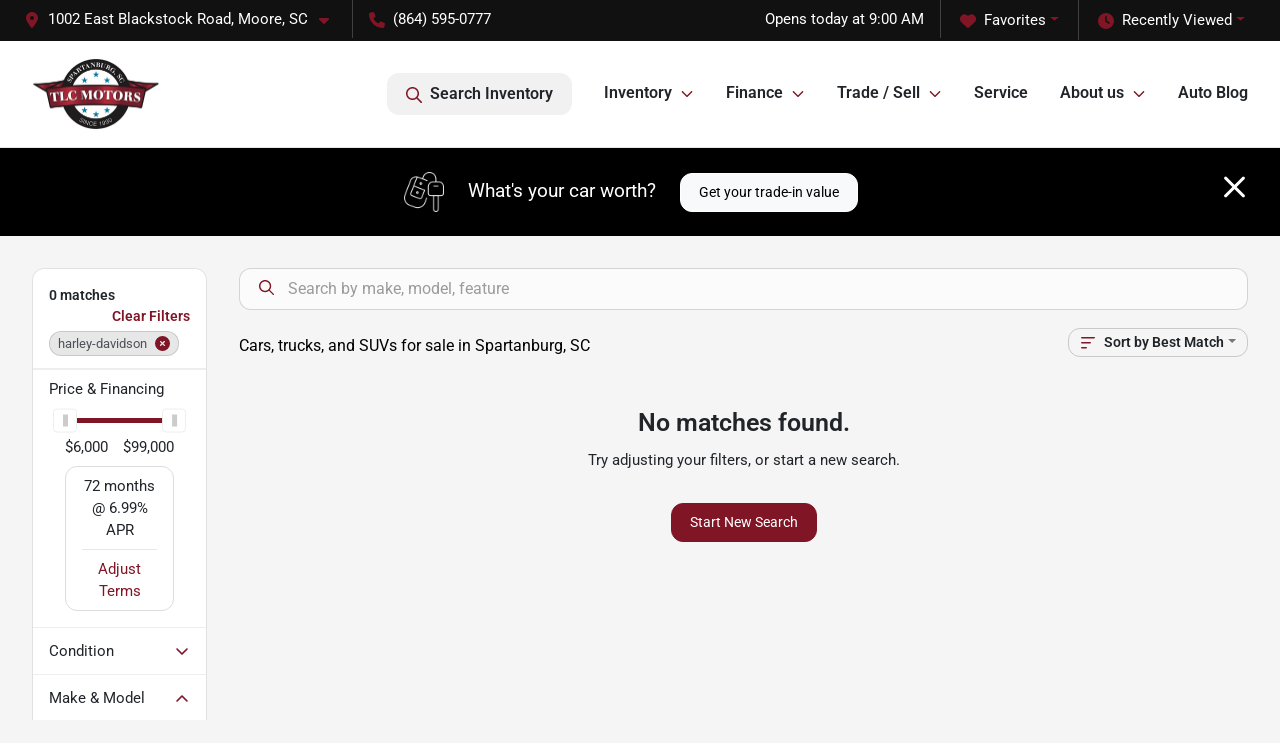

--- FILE ---
content_type: text/html; charset=utf-8
request_url: https://tlcmotors.com/harley-davidson
body_size: 17914
content:
<!DOCTYPE html><html lang="en"><head><meta charSet="utf-8" data-next-head=""/><meta name="viewport" content="width=device-width, initial-scale=1.0" class="jsx-2482845256" data-next-head=""/><link rel="icon" href="https://static.overfuel.com/dealers/tlc-motors/image/favicon-32x32.png" class="jsx-2482845256" data-next-head=""/><link rel="apple-touch-icon" sizes="180x180" href="https://static.overfuel.com/dealers/tlc-motors/image/apple-touch-icon.png" class="jsx-2482845256" data-next-head=""/><link rel="icon" type="image/png" sizes="192x192" href="https://static.overfuel.com/dealers/tlc-motors/image/android-chrome-192x192.png" class="jsx-2482845256" data-next-head=""/><link rel="icon" type="image/png" sizes="512x512" href="https://static.overfuel.com/dealers/tlc-motors/image/android-chrome-512x512.png" class="jsx-2482845256" data-next-head=""/><meta property="og:url" content="https://tlcmotors.com/harley-davidson" class="jsx-2482845256" data-next-head=""/><meta property="og:site_name" content="TLC Motors" class="jsx-2482845256" data-next-head=""/><meta property="og:type" content="website" class="jsx-2482845256" data-next-head=""/><meta property="og:image" content="https://static.overfuel.com/dealers/tlc-motors/image/tlc-og.webp" class="jsx-2482845256" data-next-head=""/><meta name="format-detection" content="telephone=no,address=no" class="jsx-2482845256" data-next-head=""/><link rel="preload" href="/font/roboto-v48-latin-regular.woff2" as="font" type="font/woff2" crossorigin="anonymous" class="jsx-b1edb5e55a1a9cb8" data-next-head=""/><link rel="preload" href="/font/roboto-v48-latin-600.woff2" as="font" type="font/woff2" crossorigin="anonymous" class="jsx-b1edb5e55a1a9cb8" data-next-head=""/><link rel="preload" href="/font/roboto-v48-latin-900.woff2" as="font" type="font/woff2" crossorigin="anonymous" class="jsx-b1edb5e55a1a9cb8" data-next-head=""/><title data-next-head="">Cars, trucks, and SUVs for sale in Spartanburg, SC | TLC Motors</title><meta property="og:title" content="Cars, trucks, and SUVs for sale in Spartanburg, SC | TLC Motors" data-next-head=""/><meta name="description" content="Shop TLC Motors selection of Cars, trucks, and SUVs for sale in Spartanburg, SC" data-next-head=""/><meta property="og:description" content="Shop TLC Motors selection of Cars, trucks, and SUVs for sale in Spartanburg, SC" data-next-head=""/><link rel="canonical" href="https://tlcmotors.com/inventory" data-next-head=""/><link rel="preload" href="/_next/static/css/58b43e3c8017d3ba.css" as="style"/><script type="application/ld+json" class="jsx-2482845256" data-next-head="">{"@context":"https://schema.org","@type":"Organization","url":"https://tlcmotors.com","logo":"https://static.overfuel.com/dealers/tlc-motors/image/android-chrome-192x192.png"}</script><link rel="preload" as="image" imageSrcSet="https://static.overfuel.com/dealers/tlc-motors/image/tlc-logo.webp?w=128&amp;q=80 1x, https://static.overfuel.com/dealers/tlc-motors/image/tlc-logo.webp?w=256&amp;q=80 2x" fetchPriority="high" data-next-head=""/><link rel="preload" as="image" imageSrcSet="https://static.overfuel.com/dealers/tlc-motors/image/tlc-logo.webp?w=96&amp;q=80 1x, https://static.overfuel.com/dealers/tlc-motors/image/tlc-logo.webp?w=256&amp;q=80 2x" fetchPriority="high" data-next-head=""/><script id="gainit" data-nscript="beforeInteractive">
            window.dataLayer = window.dataLayer || [];
            function gtag(){ window.dataLayer.push(arguments); }
            gtag('js', new Date());
            gtag('config', 'G-RVRFD96CVN');
            
          </script><script id="fbqtag" data-nscript="beforeInteractive">
            !function(f,b,e,v,n,t,s)
            {if(f.fbq)return;n=f.fbq=function(){n.callMethod?
            n.callMethod.apply(n,arguments):n.queue.push(arguments)};
            if(!f._fbq)f._fbq=n;n.push=n;n.loaded=!0;n.version='2.0';
            n.queue=[];t=b.createElement(e);t.async=!0;
            t.src=v;s=b.getElementsByTagName(e)[0];
            s.parentNode.insertBefore(t,s)}(window, document,'script',
            'https://connect.facebook.net/en_US/fbevents.js');
            fbq('init', '3918132224952279');
            fbq('track', 'PageView');
          </script><link rel="stylesheet" href="/_next/static/css/58b43e3c8017d3ba.css" data-n-g=""/><noscript data-n-css=""></noscript><script defer="" noModule="" src="/_next/static/chunks/polyfills-42372ed130431b0a.js"></script><script id="gatag" src="/gtag/js?id=G-RVRFD96CVN&amp;l=dataLayer" defer="" data-nscript="beforeInteractive"></script><script src="https://content-container.edmunds.com/883339.js" defer="" data-nscript="beforeInteractive"></script><script defer="" src="/_next/static/chunks/8475.47831073e1b6ffaf.js"></script><script defer="" src="/_next/static/chunks/5601.9c144d6328ba2581.js"></script><script defer="" src="/_next/static/chunks/4744.3238be3c0e11f459.js"></script><script defer="" src="/_next/static/chunks/748.245d2659010ae365.js"></script><script defer="" src="/_next/static/chunks/2056.7066055d529f184e.js"></script><script defer="" src="/_next/static/chunks/04ce947b-1a2fb7fb7f4eb2eb.js"></script><script defer="" src="/_next/static/chunks/7115-0e695373b530fcce.js"></script><script defer="" src="/_next/static/chunks/9320-d3cb4c548ab2883c.js"></script><script defer="" src="/_next/static/chunks/655-f32d8bd654120190.js"></script><script defer="" src="/_next/static/chunks/2033-997d97fcc96dd075.js"></script><script defer="" src="/_next/static/chunks/872.15bd6bfb5d8cdca5.js"></script><script defer="" src="/_next/static/chunks/4610.cb5fe67beaf7f1de.js"></script><script defer="" src="/_next/static/chunks/3014.a9a0b5ab652f98e8.js"></script><script defer="" src="/_next/static/chunks/476.d481209788d7a27f.js"></script><script defer="" src="/_next/static/chunks/5966.7ff1057454d7c80f.js"></script><script defer="" src="/_next/static/chunks/4116.b23f12c7cc68b06b.js"></script><script defer="" src="/_next/static/chunks/6985.c321d642c328bfd5.js"></script><script defer="" src="/_next/static/chunks/4851.6e2fd352c54a4585.js"></script><script defer="" src="/_next/static/chunks/1125.b585ff32d6657eb2.js"></script><script src="/_next/static/chunks/webpack-b716ff47ab32bcb5.js" defer=""></script><script src="/_next/static/chunks/framework-77dff60c8c44585c.js" defer=""></script><script src="/_next/static/chunks/main-819ca9995167ee4f.js" defer=""></script><script src="/_next/static/chunks/pages/_app-2b36fbca39a6c203.js" defer=""></script><script src="/_next/static/chunks/8230-fd615141ef99310a.js" defer=""></script><script src="/_next/static/chunks/7856-db7bf741a0ee53d2.js" defer=""></script><script src="/_next/static/chunks/4587-68b5c796bc85d386.js" defer=""></script><script src="/_next/static/chunks/1423-77cd04bb72d43ce6.js" defer=""></script><script src="/_next/static/chunks/4761-d55ae15e52027e06.js" defer=""></script><script src="/_next/static/chunks/6554-17ce05496a22ed1d.js" defer=""></script><script src="/_next/static/chunks/2439-be50dbabb48591ef.js" defer=""></script><script src="/_next/static/chunks/4204-2d23ae957a7fea54.js" defer=""></script><script src="/_next/static/chunks/9086-57110936e1d9f18a.js" defer=""></script><script src="/_next/static/chunks/4159-72e26b6c8b5e4fcf.js" defer=""></script><script src="/_next/static/chunks/8670-5388bb14ca8a6ed3.js" defer=""></script><script src="/_next/static/chunks/7265-749e906ff613fcd6.js" defer=""></script><script src="/_next/static/chunks/2775-3db6e184bc3b7a64.js" defer=""></script><script src="/_next/static/chunks/1646-3e7dd0c8dea625e4.js" defer=""></script><script src="/_next/static/chunks/pages/inventory-193ea7d429f2b6a4.js" defer=""></script><script src="/_next/static/UbxdhCkiL3PTP4wgDWKOY/_buildManifest.js" defer=""></script><script src="/_next/static/UbxdhCkiL3PTP4wgDWKOY/_ssgManifest.js" defer=""></script><style id="__jsx-b1edb5e55a1a9cb8">@font-face{font-display:s block;font-family:"Roboto";font-style:normal;font-weight:400;src:url("/font/roboto-v48-latin-regular.woff2")format("woff2")}@font-face{font-display:block;font-family:"Roboto";font-style:normal;font-weight:600;src:url("/font/roboto-v48-latin-600.woff2")format("woff2")}@font-face{font-display:block;font-family:"Roboto";font-style:normal;font-weight:900;src:url("/font/roboto-v48-latin-900.woff2")format("woff2")}body{font-family:"Roboto",system-ui,Arial,sans-serif!important}</style><style id="__jsx-2482845256">:root{--color-primary:#801526;--color-secondary:#000;--color-highlight:#44b646;--persistent-banner-background-color:#801526;--persistent-banner-text-color:#212529;--srp-height:75%;--cookie-consent-bg:#343a40;--cookie-consent-text:#fff;--cookie-consent-link:#fff}body{letter-spacing:0;background:#f5f5f5;font-size:.95rem;top:0px!important} #mobile-nav{background:#fff}#header-nav ul li{position:relative;color:inherit;display:inline-block;padding:1.5rem 1rem;text-transform:none;font-size:16px}#header-nav a.noChildren{color:inherit}.text-primary,svg.text-primary,.blog-article a:not(.btn),.blog-article a:not(.btn):visited{color:var(--color-primary)!important;fill:var(--color-primary)}.blog-article a:not(.btn) svg,.blog-article a:not(.btn):visited svg{fill:var(--color-primary)!important}.bg-preheader{background:#111;color:#fff}.text-preheader{color:#fff!important}.bg-preheader i,.bg-preheader svg,.bg-preheader .dropdown-toggle::after{color:#801526!important;fill:#801526!important}.bg-header{background:#fff}.bg-footer{background:#111}.bg-heroSearch{background:black;padding:6rem 0;position:relative;overflow-x:clip;-webkit-background-size:cover!important;-moz-background-size:cover!important;-o-background-size:cover!important;background-size:cover!important;background-position:center center;background-repeat:no-repeat}.bg-heroSearch #hero-img{left:0;bottom:0}.text-highlight{color:#44b646!important}.btn-outline-primary,.btn-outline-primary:hover{border-color:var(--color-primary);color:var(--color-primary)}.btn-outline-primary svg,.btn-outline-primary:hover svg,.btn-link svg{fill:var(--color-primary)}#top-banner svg{fill:#fff!important}.btn-outline-primary:focus{color:inherit}.btn-default:active{color:white!important}.btn-default:active svg{fill:white}.btn-link.show svg{fill:white!important}.btn-link.show::after{color:#fff!important}.cElement a,.cElement a:hover{color:var(--color-primary)}.cElement a.btn:not(.btn-outline-primary):not(.btn-primary){color:#fff}.split-boxes{background-image:linear-gradient(90deg,var(--color-secondary),var(--color-secondary)50%,var(--color-primary)0,var(--color-primary))}.img-srp-container:before{display:block;content:"";width:100%;padding-top:75%}.btn-outline-primary:disabled{color:var(--color-primary)!important;border-color:var(--color-primary)!important}.aiBg{position:relative;background:linear-gradient(90deg,var(--color-primary),#ccc);border-radius:14px;padding:2px}.aiBg input{border:0!important;z-index:5}.react-datepicker__day--selected,.react-datepicker__day--in-selecting-range,.react-datepicker__day--in-range,.react-datepicker__month-text--selected,.react-datepicker__month-text--in-selecting-range,.react-datepicker__month-text--in-range,.react-datepicker__quarter-text--selected,.react-datepicker__quarter-text--in-selecting-range,.react-datepicker__quarter-text--in-range,.react-datepicker__year-text--selected,.react-datepicker__year-text--in-selecting-range,.react-datepicker__year-text--in-range,.react-datepicker__day--keyboard-selected:hover,.react-datepicker__month-text--keyboard-selected:hover,.react-datepicker__quarter-text--keyboard-selected:hover,.react-datepicker__year-text--keyboard-selected:hover{background-color:var(--color-primary);color:white}.text-secondary{color:var(--color-secondary)!important}.ribbon span{background-color:var(--color-primary)!important}.border-primary,html:not([dir=rtl]) .border-primary,html[dir=rtl] .border-primary{border-color:var(--color-primary)!important}.drag-active{border:1px dashed var(--color-primary)!important}.progress-bar,.bg-primary,.badge-primary,.btn-primary,.nav-pills .nav-link.active,.nav-pills .nav-link.active:hover,.nav-pills .nav-link.active:focus,.btn-check:checked+.btn,.btn.active,.btn.show,.btn:first-child:active,:not(.btn-check)+.btn:active{background-color:var(--color-primary)!important}.btn-primary,.btn-check:checked+.btn,.btn.active,.btn.show,.btn:first-child:active,:not(.btn-check)+.btn:active{border-color:var(--color-primary)!important}.btn-secondary{background-color:var(--color-secondary)!important;border-color:var(--color-secondary)!important}.btn-secondary:focus,.btn-secondary.focus{border-color:var(--color-secondary)!important}.btn-primary:focus,.btn-primary.focus{border-color:var(--color-primary)!important}.btn-primary.disabled,.btn-primary:disabled{border-color:var(--color-primary)!important;background:var(--color-primary)!important}.border-theme,.btn-group .btn-primary,.input-group-prepend .btn-primary,.input-group-append .btn-primary{border-color:var(--color-primary)!important}.rdp-button:focus:not([disabled]),.rdp-button:active:not([disabled]){background-color:#f5f5f5!important;border-color:var(--color-primary)!important}.rdp-day_selected:not([disabled]),.rdp-day_selected:focus:not([disabled]),.rdp-day_selected:active:not([disabled]),.rdp-day_selected:hover:not([disabled]){background-color:var(--color-primary)!important}.btn-group .active svg{color:var(--color-primary)!important}#header-nav ul li::after{border-color:var(--color-primary)!important}.bg-secondary,.badge-secondary{background-color:var(--color-secondary)!important;color:white!important}#languagedropdown{color:#fff;text-decoration:none;margin-top:-3px}.goog-te-combo{width:100%;background:#111!important;color:#fff!important;border:none;font-size:.9rem!important;font-family:inherit!important;margin:1px 0!important;-webkit-appearance:none}#persistent_banner_desktop,#persistent_banner_mobile,#persistent_banner_desktop a,#persistent_banner_mobile a{background-color:#801526;z-index:5;color:#212529!important}.gg-app{z-index:1!important}@media(max-width:575px){.bg-heroSearch #hero-img-mobile{object-fit:cover;width:100%!important;height:100%!important;top:0}
        }@media(min-width:576px){.bg-heroSearch{padding:7rem 0;position:relative;background-image:url("https://static.overfuel.com/dealers/tlc-motors/image/tlc-crvn.webp");-webkit-background-size:cover!important;-moz-background-size:cover!important;-o-background-size:cover!important;background-size:cover!important;background-position:top center;background-repeat:no-repeat}.srpCardLocation{cursor:default!important}.srpCardLocation .fa-phone{display:none!important}}
        
        #ipacketdesktop { min-height: 730px !important; }
#ipacketmobile { min-height: 578px !important; }

@media screen and (max-width: 575px) {
  .bg-heroSearch { padding: 3.5rem 0; }
}

        

        
      </style><style id="__jsx-1905862695">.container-fluid{max-width:2548px!important}#desktop-search{width:100%}#header-nav ul li,#search_desktop{font-weight:600}#header-nav ul li ul{top:3.5rem;border-radius:12px}#header-nav ul>li:last-of-type{padding-right:0!important}#header-nav ul li ul li{font-weight:normal!important}.searchInventory{border-color:#E8E8E8!important;padding:1.5rem 1rem}.searchInventory svg{fill:#801526}#googletranslate{padding-top:.6rem}.route-home #persistent-search{display:none}.card{overflow:hidden;border:1px solid transparent!important;box-shadow:0 0 0!important;border:1px solid#e1e1e1!important;border-radius:12px!important}.card-header{border-radius:12px 12px 0 0!important}.card-footer:last-child{border-radius:0 0 12px 12px!important}.rounded,.btn,input,.form-control,#home-search-wrapper,.custom-select{border-radius:12px!important}.rounded_bottom{border-bottom-left-radius:12px;border-bottom-right-radius:12px}.btn-group .btn:first-child{border-radius:12px 0 0 12px!important}.btn-group .btn:last-child{border-radius:0 12px 12px 0!important}.btn-group .btn{border-radius:0!important}.btn-group .btn.active{border-color:#801526!important}.input-group>.form-control:not(.border-radius-0):not(:first-child),.input-group>.custom-select:not(.border-radius-0):not(:first-child){border-radius:0 12px 12px 0!important}.input-group>.input-group-text.prepend:first-of-type{border-radius:12px 0 0 12px!important}.input-group>.input-group-text.append:last-of-type{border-radius:0 12px 12px 0!important}.border-radius-0{border-radius:0 0 0 0!important;border-bottom-right-radius:0!important;border-bottom-left-radius:0!important;border-top-right-radius:0!important;border-top-left-radius:0!important}.accordion-item:first-of-type{border-radius:12px 12px 0 0!important}.accordion-item:last-of-type{border-radius:0 0 12px 12px!important}</style><style data-styled="" data-styled-version="6.3.8">.bPXTyO{position:fixed;content:'';top:63px;left:0;z-index:25;}/*!sc*/
.bPXTyO.searchVisible{height:calc(100% - 67px);overflow:scroll;}/*!sc*/
data-styled.g19[id="sc-2cecbaee-0"]{content:"bPXTyO,"}/*!sc*/
</style></head><body> <link rel="preload" as="image" imageSrcSet="https://static.overfuel.com/dealers/tlc-motors/image/tlc-logo.webp?w=128&amp;q=80 1x, https://static.overfuel.com/dealers/tlc-motors/image/tlc-logo.webp?w=256&amp;q=80 2x" fetchPriority="high"/><link rel="preload" as="image" imageSrcSet="https://static.overfuel.com/dealers/tlc-motors/image/tlc-logo.webp?w=96&amp;q=80 1x, https://static.overfuel.com/dealers/tlc-motors/image/tlc-logo.webp?w=256&amp;q=80 2x" fetchPriority="high"/><div id="__next"><script type="application/ld+json" class="jsx-2482845256">{"@context":"https://schema.org","@type":["AutoDealer","LocalBusiness"],"name":"TLC Motors","image":"https://static.overfuel.com/dealers/tlc-motors/image/tlc-og.webp","@id":"https://tlcmotors.com/#organization","url":"https://tlcmotors.com/","telephone":"+18645950777","address":{"@type":"PostalAddress","streetAddress":"1002 East Blackstock Road","addressLocality":"Moore","addressRegion":"SC","postalCode":"29369","addressCountry":"US"},"geo":{"@type":"GeoCoordinates","latitude":34.9085667,"longitude":-81.9822562},"openingHoursSpecification":[{"@type":"OpeningHoursSpecification","dayOfWeek":"Monday","opens":"09:00","closes":"19:00"},{"@type":"OpeningHoursSpecification","dayOfWeek":"Tuesday","opens":"09:00","closes":"19:00"},{"@type":"OpeningHoursSpecification","dayOfWeek":"Wednesday","opens":"09:00","closes":"19:00"},{"@type":"OpeningHoursSpecification","dayOfWeek":"Thursday","opens":"09:00","closes":"19:00"},{"@type":"OpeningHoursSpecification","dayOfWeek":"Friday","opens":"09:00","closes":"19:00"},{"@type":"OpeningHoursSpecification","dayOfWeek":"Saturday","opens":"09:00","closes":"16:00"}],"sameAs":["https://www.facebook.com/tlcmotors/","https://www.instagram.com/tlcmotorsinc/"],"aggregateRating":{"@type":"AggregateRating","ratingValue":4.7,"reviewCount":4409},"hasMap":"https://maps.google.com/?q=1002+East+Blackstock+Road+Moore+SC+29369","contactPoint":[{"@type":"ContactPoint","contactType":"Sales","telephone":"+18645950777","availableLanguage":["English","Spanish"],"areaServed":"US"}],"knowsAbout":["used cars","trade-in","auto financing","vehicle service"]}</script><div translate="no" class="jsx-2482845256 notranslate"><div id="google_translate_element" style="display:none" class="jsx-2482845256"></div></div><div class="mode-undefined full_width route-srp"><noscript><img height="1" width="1" style="display:none" src="https://www.facebook.com/tr?id=3918132224952279&amp;ev=PageView&amp;noscript=1" alt=""/></noscript><header role="banner" class="d-none d-xl-block " id="header-desktop"><div class="border-bottom bg-preheader text-preheader theme-dark"><div class="container-fluid"><div class="row"><div class="col"><div class="py-2 ps-2 pe-3 d-inline-block cursor-pointer border-end position-relative locationDropdown" role="button" data-cy="header-location-dropdown"><span class="d-inline-block faIcon ofa-solid ofa-location-dot me-2"><svg height="16" width="16" fill="inherit"><use xlink:href="/solid.svg#location-dot"></use></svg></span><span class="d-inline-block me-1 notranslate">1002 East Blackstock Road, Moore, SC<span class="d-inline-block faIcon ofa-solid ofa-caret-down ms-2"><svg height="16" width="16" fill="inherit"><use xlink:href="/solid.svg#caret-down"></use></svg></span></span></div><div class="py-2  px-3 d-inline-block "><span data-cy="header-phone" role="button" class="text-preheader"><span class="d-inline-block faIcon ofa-solid ofa-phone me-2"><svg height="16" width="16" fill="inherit"><use xlink:href="/solid.svg#phone"></use></svg></span>(864) 595-0777</span></div><div class="float-end py-2 text-end "><div class="dropdown"><button type="button" id="recents" aria-expanded="false" class="py-0 text-decoration-none text-white dropdown-toggle btn btn-link"><span class="d-inline-block faIcon ofa-solid ofa-clock me-2 float-start mt-0"><svg height="16" width="16" fill="inherit"><use xlink:href="/solid.svg#clock"></use></svg></span>Recently Viewed</button></div></div><div class="float-end py-2 border-end text-end"><div class="dropdown"><button type="button" id="favorites" aria-expanded="false" class="py-0 text-decoration-none text-white dropdown-toggle btn btn-link"><span class="d-inline-block faIcon ofa-solid ofa-heart me-2"><svg height="16" width="16" fill="inherit"><use xlink:href="/solid.svg#heart"></use></svg></span>Favorites</button></div></div><div class="py-2 px-3 float-end text-end border-end" id="currentLocation"><span>Opens today at 9:00 AM</span></div></div></div></div></div><div class="px-3 border-bottom bg-header position-relative py-2" id="interior_header"><div class="container-fluid"><div class="d-flex align-items-center"><a title="TLC Motors" id="logo-link" href="/"><img alt="TLC Motors" id="logo" fetchPriority="high" loading="eager" width="128" height="70" decoding="async" data-nimg="1" style="color:transparent" srcSet="https://static.overfuel.com/dealers/tlc-motors/image/tlc-logo.webp?w=128&amp;q=80 1x, https://static.overfuel.com/dealers/tlc-motors/image/tlc-logo.webp?w=256&amp;q=80 2x" src="https://static.overfuel.com/dealers/tlc-motors/image/tlc-logo.webp?w=256&amp;q=80"/></a><div class="ms-auto" id="header-nav"><ul><li class="searchInventory"><button type="button" id="search_desktop" title="Browse Inventory" class="text-decoration-none text-dark bg-light btn btn-link"><span class="d-inline-block faIcon ofa-regular ofa-magnifying-glass me-2"><svg height="16" width="16" fill="inherit"><use xlink:href="/regular.svg#magnifying-glass"></use></svg></span>Search Inventory</button></li><li class="cursor-pointer">Inventory<span class="d-inline-block faIcon ofa-regular ofa-angle-down ms-2 text-primary"><svg height="15" width="14" fill="#801526"><use xlink:href="/regular.svg#angle-down"></use></svg></span><ul><li class="cursor-pointer"><a target="_self" title="All inventory" class="" href="/inventory">All inventory</a></li><li class="cursor-pointer"><a target="_self" title="Cars" class="" href="/cars">Cars</a></li><li class="cursor-pointer"><a target="_self" title="Trucks" class="" href="/trucks">Trucks</a></li><li class="cursor-pointer"><a target="_self" title="SUVs" class="" href="/suvs">SUVs</a></li><li class="cursor-pointer"><a target="_self" title="Used cars under $15K" class="" href="/cars-under-15000-for-sale">Used cars under $15K</a></li></ul></li><li class="cursor-pointer">Finance<span class="d-inline-block faIcon ofa-regular ofa-angle-down ms-2 text-primary"><svg height="15" width="14" fill="#801526"><use xlink:href="/regular.svg#angle-down"></use></svg></span><ul><li class="cursor-pointer"><a target="_self" title="Get approved" class="" href="/car-loan">Get approved</a></li><li class="cursor-pointer"><a target="_self" title="Car loan calculator" class="" href="/car-loan-calculator">Car loan calculator</a></li><li class="cursor-pointer"><a target="_self" title="Get your credit score" class="" href="/credit-score-range">Get your credit score</a></li></ul></li><li class="cursor-pointer">Trade / Sell<span class="d-inline-block faIcon ofa-regular ofa-angle-down ms-2 text-primary"><svg height="15" width="14" fill="#801526"><use xlink:href="/regular.svg#angle-down"></use></svg></span><ul><li class="cursor-pointer"><a target="_self" title="Trade-in offer" class="" href="/trade-in-value">Trade-in offer</a></li><li class="cursor-pointer"><a target="_self" title="Sell us your car" class="" href="/sell-my-car">Sell us your car</a></li></ul></li><li class="cursor-pointer"><a target="_self" title="Service" class="noChildren" href="/schedule-service">Service</a></li><li class="cursor-pointer">About us<span class="d-inline-block faIcon ofa-regular ofa-angle-down ms-2 text-primary"><svg height="15" width="14" fill="#801526"><use xlink:href="/regular.svg#angle-down"></use></svg></span><ul><li class="cursor-pointer"><a target="_self" title="Get to know us" class="" href="/about-us">Get to know us</a></li><li class="cursor-pointer"><a target="_self" title="Reviews" class="" href="/reviews">Reviews</a></li></ul></li><li class="cursor-pointer"><a target="_self" title="Auto Blog" class="noChildren" href="/blog">Auto Blog</a></li></ul></div></div><div class="clearfix"></div></div></div><div id="openclosed" class="bg-secondary py-2 px-3 text-white text-center d-none">Opens today at 9:00 AM</div></header><div id="mobile-nav" class="border-bottom border-bottom d-xl-none position-fixed d-flex align-items-center w-100"><div class="d-flex w-100 align-items-center " id="mobile-header"><div class="text-left w-100 ps-2" id="mobile-logo"><img alt="TLC Motors" fetchPriority="high" loading="eager" width="91" height="50" decoding="async" data-nimg="1" style="color:transparent" srcSet="https://static.overfuel.com/dealers/tlc-motors/image/tlc-logo.webp?w=96&amp;q=80 1x, https://static.overfuel.com/dealers/tlc-motors/image/tlc-logo.webp?w=256&amp;q=80 2x" src="https://static.overfuel.com/dealers/tlc-motors/image/tlc-logo.webp?w=256&amp;q=80"/></div><div class="my-0 ms-auto mobilePhone px-2 "><span class="d-inline-block faIcon ofa-solid ofa-phone h3 my-0"><svg height="25" width="25" fill="#801526"><use xlink:href="/solid.svg#phone"></use></svg></span></div><div class="text-end ps-2 "><span class="d-inline-block faIcon ofa-solid ofa-bars h2 me-1 mb-0 mt-n1"><svg height="29" width="29" fill="#801526"><use xlink:href="/solid.svg#bars"></use></svg></span></div></div></div><div style="height:104px" class="d-block d-xl-none" id="mobile-nav-spacer"></div><script type="application/ld+json"></script><main id="inventory-index" class="position-relative path-inventory"><div class="bg-secondary p-4 d-block" id="top-banner"><div class="align-items-center container"><div class="d-flex align-items-center row"><div class="text-large text-center text-white col-sm-12"><img alt="Get your trade-in value" loading="lazy" width="40" height="40" decoding="async" data-nimg="1" class="me-4 d-none d-sm-inline-block" style="color:transparent" srcSet="https://static.overfuel.com/images/icons/streamlinehq-car-tool-keys-transportation-white-200.PNG?w=48&amp;q=80 1x, https://static.overfuel.com/images/icons/streamlinehq-car-tool-keys-transportation-white-200.PNG?w=96&amp;q=80 2x" src="https://static.overfuel.com/images/icons/streamlinehq-car-tool-keys-transportation-white-200.PNG?w=96&amp;q=80"/>What&#x27;s your car worth?<button type="button" class="border-white ms-4 mt-3 mt-sm-0 btn btn-light">Get your trade-in value</button><button type="button" class="close text-white text-large float-end p-0 mb-n2 mt-n1 mr-n2 btn btn-link"><span class="d-inline-block faIcon ofa-regular ofa-xmark text-white"><svg height="36" width="25" fill="white"><use xlink:href="/regular.svg#xmark"></use></svg></span></button></div></div></div></div><div class="sc-2cecbaee-0 bPXTyO w-100 border-bottom ToolbarMobile bg-white d-block d-xl-none searchHidden"><div class="no-gutters row-bordered text-start text-nowrap sticky-top bg-white border-bottom border-top row"><div class="py-2 pe-2 ps-3 cursor-pointer col-sm-6 col-5"><span class="d-inline-block faIcon ofa-regular ofa-bars-filter text-primary me-2"><svg height="16" width="16" fill="#801526"><use xlink:href="/regular.svg#bars-filter"></use></svg></span>Filters</div><div class="py-2 px-3 col-sm-5 col-5"><span class="d-inline-block faIcon ofa-regular ofa-arrow-down-wide-short text-primary me-2"><svg height="16" width="16" fill="#801526"><use xlink:href="/regular.svg#arrow-down-wide-short"></use></svg></span>Best Match</div><div aria-label="Close" class="py-2 pe-3 text-end  col-sm-1 col-2"><span class="d-inline-block faIcon ofa-regular ofa-magnifying-glass text-primary me-2"><svg height="16" width="16" fill="#801526"><use xlink:href="/regular.svg#magnifying-glass"></use></svg></span></div></div></div><div class="mb-5 container-fluid"><div class="d-flex mt-3"><div class="d-none d-xl-block filter-container w-20"><div class="p-3"><div class="mb-5 mt-3 mt-md-0 notranslate filterCard card"><div class="pt-3 pb-2 bg-white card-header"><div class="card-title h6 font-weight-bold mb-2">0<!-- --> matches</div></div><form data-cy="filter-section" class="pb-0 mt-sm-0"><div class="price-financing card-footer"><div class="cursor-pointer">Price <!-- -->&amp; Financing</div><div class="mt-2 px-3 collapse show"><div class="opacity-100"><div style="transform:scale(1);cursor:inherit;height:24px;display:flex;width:100%"><div style="height:5px;width:100%;border-radius:4px;background:linear-gradient(to right, #ccc 0%, #ccc 0%, #801526 0%, #801526 100%, #ccc 100%, #ccc 100%);align-self:center" class="price-financing-slider"><div style="position:absolute;z-index:0;cursor:grab;user-select:none;touch-action:none;-webkit-user-select:none;-moz-user-select:none;-ms-user-select:none;height:24px;width:24px;border-radius:4px;background-color:#FFF;display:flex;justify-content:center;align-items:center;border:1px solid #eee;outline:0;left:0" tabindex="0" aria-valuemax="99000" aria-valuemin="6000" aria-valuenow="6000" draggable="false" aria-label="Accessibility label" role="slider"><div style="height:12px;width:5px;background-color:#CCC"></div></div><div style="position:absolute;z-index:1;cursor:grab;user-select:none;touch-action:none;-webkit-user-select:none;-moz-user-select:none;-ms-user-select:none;height:24px;width:24px;border-radius:4px;background-color:#FFF;display:flex;justify-content:center;align-items:center;border:1px solid #eee;outline:0;left:0" tabindex="0" aria-valuemax="99000" aria-valuemin="6000" aria-valuenow="99000" draggable="false" aria-label="Accessibility label" role="slider"><div style="height:12px;width:5px;background-color:#CCC"></div></div></div></div><div class="mt-1 no-gutters row"><div class="ms-n3 col">$6,000</div><div class="me-n3 text-end col">$99,000</div></div></div><div class="rounded text-sm border my-2 py-2 px-3 text-center">75<!-- --> months @ <span class="notranslate">NaN<!-- -->%</span> APR<div class="text-primary cursor-pointer border-top mt-2 pt-2">Adjust Terms</div></div><input type="hidden" tabindex="-1" id="minprice" name="price[gt]" value="6000"/><input type="hidden" tabindex="-1" id="maxprice" name="price[lt]" value="99000"/></div></div><div class="card-footer"><div class="cursor-pointer py-1" data-cy="toggle-filter-condition">Condition<span class="d-inline-block faIcon ofa-regular ofa-angle-down text-primary float-end"><svg height="16" width="16" fill="#801526"><use xlink:href="/regular.svg#angle-down"></use></svg></span></div></div><div class="card-footer"><div class="cursor-pointer py-1" data-cy="toggle-make-model">Make &amp; Model<span class="d-inline-block faIcon ofa-regular ofa-angle-up text-primary float-end"><svg height="16" width="16" fill="#801526"><use xlink:href="/regular.svg#angle-up"></use></svg></span></div><div data-cy="filter-make-container" style="overflow-y:auto;max-height:300px"><div class="mt-2 cursor-pointer"><label class="custom-control custom-checkbox" for="ma_Acura"><input type="checkbox" id="ma_Acura" class="custom-control-input" name="make[]" value="Acura"/><span class="custom-control-label">Acura<!-- --> (<!-- -->1<!-- -->)</span></label></div><div class="mt-2 cursor-pointer"><label class="custom-control custom-checkbox" for="ma_Alfa Romeo"><input type="checkbox" id="ma_Alfa Romeo" class="custom-control-input" name="make[]" value="Alfa Romeo"/><span class="custom-control-label">Alfa Romeo<!-- --> (<!-- -->1<!-- -->)</span></label></div><div class="mt-2 cursor-pointer"><label class="custom-control custom-checkbox" for="ma_Bentley"><input type="checkbox" id="ma_Bentley" class="custom-control-input" name="make[]" value="Bentley"/><span class="custom-control-label">Bentley<!-- --> (<!-- -->1<!-- -->)</span></label></div><div class="mt-2 cursor-pointer"><label class="custom-control custom-checkbox" for="ma_BMW"><input type="checkbox" id="ma_BMW" class="custom-control-input" name="make[]" value="BMW"/><span class="custom-control-label">BMW<!-- --> (<!-- -->2<!-- -->)</span></label></div><div class="mt-2 cursor-pointer"><label class="custom-control custom-checkbox" for="ma_Buick"><input type="checkbox" id="ma_Buick" class="custom-control-input" name="make[]" value="Buick"/><span class="custom-control-label">Buick<!-- --> (<!-- -->2<!-- -->)</span></label></div><div class="mt-2 cursor-pointer"><label class="custom-control custom-checkbox" for="ma_Cadillac"><input type="checkbox" id="ma_Cadillac" class="custom-control-input" name="make[]" value="Cadillac"/><span class="custom-control-label">Cadillac<!-- --> (<!-- -->1<!-- -->)</span></label></div><div class="mt-2 cursor-pointer"><label class="custom-control custom-checkbox" for="ma_Chevrolet"><input type="checkbox" id="ma_Chevrolet" class="custom-control-input" name="make[]" value="Chevrolet"/><span class="custom-control-label">Chevrolet<!-- --> (<!-- -->15<!-- -->)</span></label></div><div class="mt-2 cursor-pointer"><label class="custom-control custom-checkbox" for="ma_Chrysler"><input type="checkbox" id="ma_Chrysler" class="custom-control-input" name="make[]" value="Chrysler"/><span class="custom-control-label">Chrysler<!-- --> (<!-- -->1<!-- -->)</span></label></div><div class="mt-2 cursor-pointer"><label class="custom-control custom-checkbox" for="ma_Dodge"><input type="checkbox" id="ma_Dodge" class="custom-control-input" name="make[]" value="Dodge"/><span class="custom-control-label">Dodge<!-- --> (<!-- -->7<!-- -->)</span></label></div><div class="mt-2 cursor-pointer"><label class="custom-control custom-checkbox" for="ma_Ford"><input type="checkbox" id="ma_Ford" class="custom-control-input" name="make[]" value="Ford"/><span class="custom-control-label">Ford<!-- --> (<!-- -->22<!-- -->)</span></label></div><div class="mt-2 cursor-pointer"><label class="custom-control custom-checkbox" for="ma_GMC"><input type="checkbox" id="ma_GMC" class="custom-control-input" name="make[]" value="GMC"/><span class="custom-control-label">GMC<!-- --> (<!-- -->5<!-- -->)</span></label></div><div class="mt-2 cursor-pointer"><label class="custom-control custom-checkbox" for="ma_Honda"><input type="checkbox" id="ma_Honda" class="custom-control-input" name="make[]" value="Honda"/><span class="custom-control-label">Honda<!-- --> (<!-- -->3<!-- -->)</span></label></div><div class="mt-2 cursor-pointer"><label class="custom-control custom-checkbox" for="ma_Hyundai"><input type="checkbox" id="ma_Hyundai" class="custom-control-input" name="make[]" value="Hyundai"/><span class="custom-control-label">Hyundai<!-- --> (<!-- -->1<!-- -->)</span></label></div><div class="mt-2 cursor-pointer"><label class="custom-control custom-checkbox" for="ma_INFINITI"><input type="checkbox" id="ma_INFINITI" class="custom-control-input" name="make[]" value="INFINITI"/><span class="custom-control-label">INFINITI<!-- --> (<!-- -->3<!-- -->)</span></label></div><div class="mt-2 cursor-pointer"><label class="custom-control custom-checkbox" for="ma_Jeep"><input type="checkbox" id="ma_Jeep" class="custom-control-input" name="make[]" value="Jeep"/><span class="custom-control-label">Jeep<!-- --> (<!-- -->7<!-- -->)</span></label></div><div class="mt-2 cursor-pointer"><label class="custom-control custom-checkbox" for="ma_Kia"><input type="checkbox" id="ma_Kia" class="custom-control-input" name="make[]" value="Kia"/><span class="custom-control-label">Kia<!-- --> (<!-- -->3<!-- -->)</span></label></div><div class="mt-2 cursor-pointer"><label class="custom-control custom-checkbox" for="ma_Lincoln"><input type="checkbox" id="ma_Lincoln" class="custom-control-input" name="make[]" value="Lincoln"/><span class="custom-control-label">Lincoln<!-- --> (<!-- -->1<!-- -->)</span></label></div><div class="mt-2 cursor-pointer"><label class="custom-control custom-checkbox" for="ma_Maserati"><input type="checkbox" id="ma_Maserati" class="custom-control-input" name="make[]" value="Maserati"/><span class="custom-control-label">Maserati<!-- --> (<!-- -->1<!-- -->)</span></label></div><div class="mt-2 cursor-pointer"><label class="custom-control custom-checkbox" for="ma_Mazda"><input type="checkbox" id="ma_Mazda" class="custom-control-input" name="make[]" value="Mazda"/><span class="custom-control-label">Mazda<!-- --> (<!-- -->2<!-- -->)</span></label></div><div class="mt-2 cursor-pointer"><label class="custom-control custom-checkbox" for="ma_Mercedes-Benz"><input type="checkbox" id="ma_Mercedes-Benz" class="custom-control-input" name="make[]" value="Mercedes-Benz"/><span class="custom-control-label">Mercedes-Benz<!-- --> (<!-- -->3<!-- -->)</span></label></div><div class="mt-2 cursor-pointer"><label class="custom-control custom-checkbox" for="ma_Nissan"><input type="checkbox" id="ma_Nissan" class="custom-control-input" name="make[]" value="Nissan"/><span class="custom-control-label">Nissan<!-- --> (<!-- -->6<!-- -->)</span></label></div><div class="mt-2 cursor-pointer"><label class="custom-control custom-checkbox" for="ma_Ram"><input type="checkbox" id="ma_Ram" class="custom-control-input" name="make[]" value="Ram"/><span class="custom-control-label">Ram<!-- --> (<!-- -->10<!-- -->)</span></label></div><div class="mt-2 cursor-pointer"><label class="custom-control custom-checkbox" for="ma_Rolls-Royce"><input type="checkbox" id="ma_Rolls-Royce" class="custom-control-input" name="make[]" value="Rolls-Royce"/><span class="custom-control-label">Rolls-Royce<!-- --> (<!-- -->1<!-- -->)</span></label></div><div class="mt-2 cursor-pointer"><label class="custom-control custom-checkbox" for="ma_Subaru"><input type="checkbox" id="ma_Subaru" class="custom-control-input" name="make[]" value="Subaru"/><span class="custom-control-label">Subaru<!-- --> (<!-- -->1<!-- -->)</span></label></div><div class="mt-2 cursor-pointer"><label class="custom-control custom-checkbox" for="ma_Toyota"><input type="checkbox" id="ma_Toyota" class="custom-control-input" name="make[]" value="Toyota"/><span class="custom-control-label">Toyota<!-- --> (<!-- -->4<!-- -->)</span></label></div><div class="mt-2 cursor-pointer"><label class="custom-control custom-checkbox" for="ma_Volkswagen"><input type="checkbox" id="ma_Volkswagen" class="custom-control-input" name="make[]" value="Volkswagen"/><span class="custom-control-label">Volkswagen<!-- --> (<!-- -->2<!-- -->)</span></label></div></div></div><div class="card-footer"><div class="cursor-pointer" data-cy="toggle-yearsmileage">Years &amp; Mileage<span class="d-inline-block faIcon ofa-regular ofa-angle-down text-primary float-end"><svg height="16" width="16" fill="#801526"><use xlink:href="/regular.svg#angle-down"></use></svg></span></div></div><div class="card-footer"><div class="cursor-pointer py-1" data-cy="toggle-filter-body">Body Style<span class="d-inline-block faIcon ofa-regular ofa-angle-down text-primary float-end"><svg height="16" width="16" fill="#801526"><use xlink:href="/regular.svg#angle-down"></use></svg></span></div></div><div class="card-footer"><div class="cursor-pointer py-1" data-cy="toggle-filter-features">Features<span class="d-inline-block faIcon ofa-regular ofa-angle-down text-primary float-end"><svg height="16" width="16" fill="#801526"><use xlink:href="/regular.svg#angle-down"></use></svg></span></div></div><div class="card-footer"><div class="cursor-pointer py-1" data-cy="toggle-filter-exteriorcolor">Exterior Color<span class="d-inline-block faIcon ofa-regular ofa-angle-down text-primary float-end"><svg height="16" width="16" fill="#801526"><use xlink:href="/regular.svg#angle-down"></use></svg></span></div></div><div class="card-footer"><div class="cursor-pointer py-1" data-cy="toggle-filter-interiorcolor">Interior Color<span class="d-inline-block faIcon ofa-regular ofa-angle-down text-primary float-end"><svg height="16" width="16" fill="#801526"><use xlink:href="/regular.svg#angle-down"></use></svg></span></div></div><div class="card-footer"><div class="cursor-pointer py-1" data-cy="toggle-filter-fuel">Fuel Type<span class="d-inline-block faIcon ofa-regular ofa-angle-down text-primary float-end"><svg height="16" width="16" fill="#801526"><use xlink:href="/regular.svg#angle-down"></use></svg></span></div></div><div class="card-footer"><div class="cursor-pointer py-1" data-cy="toggle-filter-transmission">Transmission<span class="d-inline-block faIcon ofa-regular ofa-angle-down text-primary float-end"><svg height="16" width="16" fill="#801526"><use xlink:href="/regular.svg#angle-down"></use></svg></span></div></div><div class="card-footer"><div class="cursor-pointer py-1" data-cy="toggle-filter-drivetrain">Drivetrain<span class="d-inline-block faIcon ofa-regular ofa-angle-down text-primary float-end"><svg height="16" width="16" fill="#801526"><use xlink:href="/regular.svg#angle-down"></use></svg></span></div></div><div class="card-footer"><div class="cursor-pointer py-1" data-cy="toggle-filter-engine">Engine<span class="d-inline-block faIcon ofa-regular ofa-angle-down text-primary float-end"><svg height="16" width="16" fill="#801526"><use xlink:href="/regular.svg#angle-down"></use></svg></span></div></div></form></div></div></div><div class="w-100 ps-0  ps-lg-3 pe-lg-3"><div class="position-relative mt-3"><div class="position-relative"><span class="d-inline-block faIcon ofa-regular ofa-magnifying-glass position-absolute text-primary" style="top:8px;left:20px"><svg height="15" width="15" fill="#801526"><use xlink:href="/regular.svg#magnifying-glass"></use></svg></span><input data-cy="input-search" placeholder="Search by make, model, feature" autoComplete="off" tabindex="-1" style="min-width:300px;max-width:100%" type="text" class="ps-5 mt-0  form-control form-control-lg" name="search" value=""/><button type="button" id="closeMobileSearch" class="my-3 w-100 d-none d-sm-none btn btn-default"><span class="d-inline-block faIcon ofa-regular ofa-angle-left float-start text-muted"><svg height="16" width="16" fill="#a3a4a6"><use xlink:href="/regular.svg#angle-left"></use></svg></span>Close Search</button></div></div><div class="d-flex align-items-center my-3 my-lg-4"><h1 class="inventoryheading text-center text-lg-start m-0">Cars, trucks, and SUVs for sale in Spartanburg, SC</h1><div class="text-end text-nowrap ms-auto d-flex flex-row justify-content-end"><div class="mt-n2 dropdown"><button type="button" id="sortby" aria-expanded="false" data-cy="sortby" class="text-decoration-none pl-0 border border-dark d-block dropdown-toggle btn btn-link btn-sm"><span class="d-inline-block faIcon ofa-regular ofa-bars-sort text-primary me-2"><svg height="16" width="16" fill="#801526"><use xlink:href="/regular.svg#bars-sort"></use></svg></span><strong data-cy="sortby-selected">Sort by <!-- -->Best Match</strong></button></div></div></div><div class="text-center"><br/><h3 class="font-weight-bold">No matches found.</h3><p>Try adjusting your filters, or start a new search.</p><div class="d-flex justify-content-center flex-wrap gap-2 mt-3"><a class="btn btn-primary mt-3" href="/inventory">Start New Search</a></div></div></div></div></div><div class="py-3 text-small opacity-75 disclaimers container"><div>*Pricing - All vehicle pricing shown is assumed to be correct and accurate. Incentives, credit restrictions, qualifying programs, residency, and fees may raise, lower, or otherwise augment monthly payments. Additionally, incentives offered by the manufacturer are subject to change and may fluctuate or differ based on region and other considerations. Unless otherwise noted or specified, pricing shown does not include title, registration, or tax fees and costs.<br/><br/>*MPG - Vehicle information, as well as features and other inclusions, may vary by model and are based exclusively on standard equipment. No claims, warranties, or guarantees have been made related to the accuracy of customer payments, model equipment, or vehicle pricing. Please call with any questions you might have and to reassert the accuracy of any information presented here.</div></div></main><footer role="contentinfo" class="bg-footer"><div class="bg-secondary-light text-center text-sm-start text-white py-3"><div class="container"><div class="row"><div class="align-middle text-large mb-3 mb-sm-0 notranslate col-sm-6">TLC Motors</div><div class="text-center text-sm-end text-muted text-large col-sm-6"><a href="https://www.facebook.com/tlcmotors/" class="text-white" target="_blank" title="TLC Motors on Facebook"><img alt="TLC Motors on Facebook" loading="lazy" width="30" height="30" decoding="async" data-nimg="1" class="ms-3 fill-white" style="color:transparent" srcSet="https://static.overfuel.com/images/icons/fontawesome/square-facebook.svg?w=32&amp;q=80 1x, https://static.overfuel.com/images/icons/fontawesome/square-facebook.svg?w=64&amp;q=80 2x" src="https://static.overfuel.com/images/icons/fontawesome/square-facebook.svg?w=64&amp;q=80"/></a><a href="https://www.instagram.com/tlcmotorsinc/" class="text-white" target="_blank" title="TLC Motors on Instagram"><img alt="TLC Motors on Instagram" loading="lazy" width="30" height="30" decoding="async" data-nimg="1" class="ms-3 fill-white" style="color:transparent" srcSet="https://static.overfuel.com/images/icons/fontawesome/square-instagram.svg?w=32&amp;q=80 1x, https://static.overfuel.com/images/icons/fontawesome/square-instagram.svg?w=64&amp;q=80 2x" src="https://static.overfuel.com/images/icons/fontawesome/square-instagram.svg?w=64&amp;q=80"/></a><a href="https://www.tiktok.com/@tlcmotors" class="text-white" target="_blank" title="TLC Motors on Tiktok"><img alt="TLC Motors on Tiktok" loading="lazy" width="30" height="30" decoding="async" data-nimg="1" class="ms-3 fill-white" style="color:transparent" srcSet="https://static.overfuel.com/images/icons/fontawesome/square-tiktok.svg?w=32&amp;q=80 1x, https://static.overfuel.com/images/icons/fontawesome/square-tiktok.svg?w=64&amp;q=80 2x" src="https://static.overfuel.com/images/icons/fontawesome/square-tiktok.svg?w=64&amp;q=80"/></a></div></div></div></div><div class="text-center text-sm-start text-white py-4"><div class="container"><div class="row"><div class="mb-4 mb-sm-0 col-sm-4"><div class="h5 border-bottom border-theme border-thick d-inline-block pb-3">Location</div><div><div class="row"><div class="col-lg-12 col-12"><div class="vcard mb-4"><a class="adr text-white" target="_blank" title="View 1002 East Blackstock Road on Google Maps" href="https://www.google.com/maps/search/TLC Motors,1002 East Blackstock Road,Moore,SC 29369"><b class="notranslate">TLC Motors</b><br/><span class="street-address">1002 East Blackstock Road</span><br/><span class="locality">Moore</span>, <span class="region">SC</span> <span class="postal-code">29369</span><br/></a><span role="button" data-cy="footer-phone-sales" class="tel text-white d-block mt-1 mb-1 phone-phonemain"><span class="d-inline-block faIcon ofa-solid ofa-phone me-2 ms-1 text-white"><svg height="16" width="16" fill="white"><use xlink:href="/solid.svg#phone"></use></svg></span>Main:<!-- --> <!-- -->(864) 595-0777</span><span role="button" data-cy="footer-phone-service" class="tel text-white d-block mt-1 mb-1 phone-phoneservice"><span class="d-inline-block faIcon ofa-solid ofa-screwdriver-wrench me-2 ms-1 text-white"><svg height="16" width="16" fill="white"><use xlink:href="/solid.svg#screwdriver-wrench"></use></svg></span>Service:<!-- --> <!-- -->(864) 308-8256</span></div></div></div></div></div><div class="mb-4 mb-sm-0 col-sm-4"><div class="h5 border-bottom border-theme border-thick d-inline-block pb-3">Quick Links</div><nav class="row" role="navigation" aria-label="Footer"><div class="col-lg-6 col-12"><a target="_self" class="text-white d-block py-3 py-sm-1" title="View Inventory" href="/inventory">View Inventory</a></div><div class="col-lg-6 col-12"><a target="_self" class="text-white d-block py-3 py-sm-1" title="Trade-In" href="/trade-in-value">Trade-In</a></div><div class="col-lg-6 col-12"><a target="_self" class="text-white d-block py-3 py-sm-1" title="About us" href="/about-us">About us</a></div><div class="col-lg-6 col-12"><a target="_self" class="text-white d-block py-3 py-sm-1" title="Sell your car" href="/sell-my-car">Sell your car</a></div><div class="col-lg-6 col-12"><a target="_self" class="text-white d-block py-3 py-sm-1" title="Get approved" href="/car-loan">Get approved</a></div><div class="col-lg-6 col-12"><a target="_self" class="text-white d-block py-3 py-sm-1" title="Car loan calculator" href="/car-loan-calculator">Car loan calculator</a></div><div class="col-lg-6 col-12"><a target="_self" class="text-white d-block py-3 py-sm-1" title="Privacy policy" href="/privacy">Privacy policy</a></div><div class="col-lg-6 col-12"><a target="_self" class="text-white d-block py-3 py-sm-1" title="Terms of service" href="/terms">Terms of service</a></div></nav></div><div class="mb-4 mb-sm-0 col-sm-4 col-12"><div class="h5 border-bottom border-theme border-thick d-inline-block pb-3">Stay Updated</div><p>Get special offers directly to your inbox.</p><div class="rounded p-4 bg-secondary-light"><div class="mb-0 row"><div class="col-sm-6"><div><label class="d-none form-label">First name</label><input placeholder="First" required="" type="text" class="form-control-inverted mb-4 form-control" name="firstname" value=""/></div></div><div class="col-sm-6"><div><label class="d-none form-label">Last name</label><input placeholder="Last" required="" type="text" class="form-control-inverted mb-4 form-control" name="lastname" value=""/></div></div></div><button type="button" class="w-100 btn btn-primary">Sign Up</button></div></div></div></div></div><div id="poweredby" class="bg-secondary-light text-center p-4 text-white"><div class="opacity-75"><a href="https://overfuel.com?utm_source=dealer&amp;utm_medium=referral&amp;utm_campaign=TLC Motors" target="_blank" class="text-white" title="Visit Overfuel">Powered by <u>overfuel.com</u>, the fastest and most reliable mobile-first websites for dealerships.<br/><img alt="Powered by overfuel.com" loading="lazy" width="135" height="30" decoding="async" data-nimg="1" class="mt-3" style="color:transparent" srcSet="https://static.overfuel.com/images/assets/overfuel-webp.webp?w=256&amp;q=80 1x, https://static.overfuel.com/images/assets/overfuel-webp.webp?w=384&amp;q=80 2x" src="https://static.overfuel.com/images/assets/overfuel-webp.webp?w=384&amp;q=80"/></a></div></div></footer></div></div><script id="__NEXT_DATA__" type="application/json">{"props":{"pageProps":{"finance":{"amount":30000,"tier":"AA","down_pct":15,"months":72,"rate":6.99,"salestaxpostalcode":"29369"},"relatedId":null,"visitorId":"e0cb13f5-4dad-468a-9523-49527844bde4","lock_loc":0,"apiUrl":"https://api.overfuel.com/api/1.0/","clientIp":"3.135.201.80","hostname":"tlcmotors.com","pathname":"/inventory","canonicalpathname":"/inventory","querystring":"","dealer":{"meta":{"cache":true,"domain":"tlcmotors.com","env":"production"},"results":{"id":44,"name":"TLC Motors","status":"live","package":"web+dr","type":"auto","seo":0,"hidelocation":0,"phonemain":null,"phonesales":null,"phoneservice":null,"phoneparts":null,"phonerentals":null,"phonecollision":null,"emailmain":null,"emailsales":null,"emailservice":null,"emailparts":null,"emailrentals":null,"emailcollision":null,"street1":null,"street2":null,"city":null,"state":null,"postalcode":null,"country":null,"timezone":"America/New_York","lat":null,"lng":null,"mapoverride":null,"facebook":"https://www.facebook.com/tlcmotors/","twitter":null,"instagram":"https://www.instagram.com/tlcmotorsinc/","youtube":null,"pinterest":null,"tiktok":"https://www.tiktok.com/@tlcmotors","linkedin":null,"reviewrating":null,"reviewcount":null,"prefix":"tlc-motors","domains":[{"id":79,"dealer_id":44,"domain":"tlcmotors.com","verified":1,"default":1,"redirecturl":null},{"id":82,"dealer_id":44,"domain":"tlcmotors.prod.overfuel.com","verified":1,"default":0,"redirecturl":null},{"id":81,"dealer_id":44,"domain":"tlcmotors.sandbox.overfuel.com","verified":1,"default":0,"redirecturl":null},{"id":750,"dealer_id":44,"domain":"tlcmotors.stage.overfuel.com","verified":1,"default":0,"redirecturl":null},{"id":80,"dealer_id":44,"domain":"www.tlcmotors.com","verified":0,"default":0,"redirecturl":null}],"related":[{"id":45,"name":"TLC Motors","status":"live","package":"inventory","type":"child","seo":0,"hidelocation":0,"phonemain":"8645950777","phonesales":"8645950777","phoneservice":"8643088256","phoneparts":null,"phonerentals":null,"phonecollision":null,"emailmain":null,"emailsales":null,"emailservice":null,"emailparts":null,"emailrentals":null,"emailcollision":null,"street1":"1002 East Blackstock Road","street2":null,"city":"Moore","state":"SC","postalcode":"29369","country":"US","timezone":"America/New_York","lat":"34.90856670","lng":"-81.98225620","mapoverride":null,"facebook":"https://www.facebook.com/tlcmotors/","twitter":null,"instagram":"https://www.instagram.com/tlcmotorsinc/","youtube":null,"pinterest":null,"tiktok":null,"linkedin":null,"reviewrating":"4.7","reviewcount":4409,"prefix":"tlc-motors-moore","domain":null,"hours":{"1":{"date":"2026-01-26","hours":{"sales":[{"open":"09:00:00","close":"19:00:00","openformatted":"9:00 AM","closeformatted":"7:00 PM","appointmentonly":0}],"service":[{"open":"08:00:00","close":"17:00:00","openformatted":"8:00 AM","closeformatted":"5:00 PM","appointmentonly":0}],"parts":[],"rentals":[],"collision":[]}},"2":{"date":"2026-01-27","hours":{"sales":[{"open":"09:00:00","close":"19:00:00","openformatted":"9:00 AM","closeformatted":"7:00 PM","appointmentonly":0}],"service":[{"open":"08:00:00","close":"17:00:00","openformatted":"8:00 AM","closeformatted":"5:00 PM","appointmentonly":0}],"parts":[],"rentals":[],"collision":[]}},"3":{"date":"2026-01-28","hours":{"sales":[{"open":"09:00:00","close":"19:00:00","openformatted":"9:00 AM","closeformatted":"7:00 PM","appointmentonly":0}],"service":[{"open":"08:00:00","close":"17:00:00","openformatted":"8:00 AM","closeformatted":"5:00 PM","appointmentonly":0}],"parts":[],"rentals":[],"collision":[]}},"4":{"date":"2026-01-29","hours":{"sales":[{"open":"09:00:00","close":"19:00:00","openformatted":"9:00 AM","closeformatted":"7:00 PM","appointmentonly":0}],"service":[{"open":"08:00:00","close":"17:00:00","openformatted":"8:00 AM","closeformatted":"5:00 PM","appointmentonly":0}],"parts":[],"rentals":[],"collision":[]}},"5":{"date":"2026-01-30","hours":{"sales":[{"open":"09:00:00","close":"19:00:00","openformatted":"9:00 AM","closeformatted":"7:00 PM","appointmentonly":0}],"service":[{"open":"08:00:00","close":"17:00:00","openformatted":"8:00 AM","closeformatted":"5:00 PM","appointmentonly":0}],"parts":[],"rentals":[],"collision":[]}},"6":{"date":"2026-01-31","hours":{"sales":[{"open":"09:00:00","close":"16:00:00","openformatted":"9:00 AM","closeformatted":"4:00 PM","appointmentonly":0}],"service":[],"parts":[],"rentals":[],"collision":[]}},"7":{"date":"2026-02-01","hours":{"sales":[],"service":[],"parts":[],"rentals":[],"collision":[]}}},"isopen":{"sales":0,"service":1,"parts":0,"rentals":0,"collision":0,"formatted":"Opens today at 9:00 AM","appointmentonly":0},"geo_targets":null}],"related_dealer_id":45,"finance":{"credit_tier":"AA","months":72,"interest_rate":0.0699,"interest_rate_formatted":6.99,"down_pct":0.15,"down_pct_formatted":15,"tax_rate":0,"tax_rate_formatted":0,"tax_postalcode":"29369"},"menus":{"footer_nav":[{"id":10156,"parent_post_id":0,"title":"View Inventory","description":null,"content":null,"status":"draft","slug":"/inventory","sortorder":0,"children":[]},{"id":11367,"parent_post_id":0,"title":"Trade-In","description":null,"content":null,"status":"published","slug":"/trade-in-value","sortorder":1,"children":[]},{"id":10157,"parent_post_id":0,"title":"About us","description":null,"content":null,"status":"draft","slug":"/about-us","sortorder":2,"children":[]},{"id":10159,"parent_post_id":0,"title":"Sell your car","description":null,"content":null,"status":"published","slug":"/sell-my-car","sortorder":3,"children":[]},{"id":10160,"parent_post_id":0,"title":"Get approved","description":null,"content":null,"status":"published","slug":"/car-loan","sortorder":4,"children":[]},{"id":10161,"parent_post_id":0,"title":"Car loan calculator","description":null,"content":null,"status":"draft","slug":"/car-loan-calculator","sortorder":5,"children":[]},{"id":10162,"parent_post_id":0,"title":"Privacy policy","description":null,"content":null,"status":"draft","slug":"/privacy","sortorder":6,"children":[]},{"id":35309,"parent_post_id":0,"title":"Terms of service","description":null,"content":null,"status":"published","slug":"/terms","sortorder":7,"children":[]}],"main_nav":[{"id":10164,"parent_post_id":0,"title":"Inventory","description":null,"content":null,"status":"published","slug":"","sortorder":2,"children":[{"id":10165,"parent_post_id":10164,"title":"All inventory","description":null,"content":null,"status":"draft","slug":"/inventory","sortorder":0,"children":[]},{"id":10166,"parent_post_id":10164,"title":"Cars","description":"View pre-owned coupes and sedans","content":null,"status":"published","slug":"/cars","sortorder":1,"children":[]},{"id":10167,"parent_post_id":10164,"title":"Trucks","description":"View pre-owned trucks","content":null,"status":"published","slug":"/trucks","sortorder":2,"children":[]},{"id":10168,"parent_post_id":10164,"title":"SUVs","description":"View pre-owned SUVs","content":null,"status":"published","slug":"/suvs","sortorder":3,"children":[]},{"id":11252,"parent_post_id":10164,"title":"Used cars under $15K","description":"Used cars under $15K","content":null,"status":"published","slug":"/cars-under-15000-for-sale","sortorder":4,"children":[]}]},{"id":10172,"parent_post_id":0,"title":"Finance","description":null,"content":null,"status":"published","slug":"","sortorder":3,"children":[{"id":10173,"parent_post_id":10172,"title":"Get approved","description":"Get approved","content":null,"status":"published","slug":"/car-loan","sortorder":1,"children":[]},{"id":10175,"parent_post_id":10172,"title":"Car loan calculator","description":"Car loan calculator","content":null,"status":"draft","slug":"/car-loan-calculator","sortorder":2,"children":[]},{"id":10174,"parent_post_id":10172,"title":"Get your credit score","description":null,"content":null,"status":"published","slug":"/credit-score-range","sortorder":3,"children":[]}]},{"id":10176,"parent_post_id":0,"title":"Trade / Sell","description":null,"content":null,"status":"published","slug":"","sortorder":4,"children":[{"id":10177,"parent_post_id":10176,"title":"Trade-in offer","description":null,"content":null,"status":"published","slug":"/trade-in-value","sortorder":0,"children":[]},{"id":10178,"parent_post_id":10176,"title":"Sell us your car","description":null,"content":null,"status":"published","slug":"/sell-my-car","sortorder":1,"children":[]}]},{"id":10179,"parent_post_id":0,"title":"Service","description":null,"content":null,"status":"published","slug":"/schedule-service","sortorder":5,"children":[]},{"id":10551,"parent_post_id":0,"title":"About us","description":null,"content":null,"status":"published","slug":"","sortorder":6,"children":[{"id":11415,"parent_post_id":10551,"title":"Get to know us","description":null,"content":null,"status":"published","slug":"/about-us","sortorder":0,"children":[]},{"id":22219,"parent_post_id":10551,"title":"Reviews","description":"TLC Motors of Spartanburg Customer Reviews","content":null,"status":"published","slug":"/reviews","sortorder":1,"children":[]}]},{"id":14640,"parent_post_id":0,"title":"Auto Blog","description":"Find Tips, Trends, and Auto Information on our Blog","content":null,"status":"published","slug":"/blog","sortorder":7,"children":[]}]},"settings":{"payments_months":72,"meta_description":"Largest selection of reliable and affordable used cars, trucks, and SUVs in Upstate South Carolina from Ford, Chevrolet, Nissan, Jeep, Toyota and many more.","logo":"https://static.overfuel.com/dealers/tlc-motors/image/tlc-logo.webp","meta_favicon":"https://static.overfuel.com/dealers/tlc-motors/image/favicon-32x32.png","color_primary":"#801526","string_cta_trade":"Get your trade-in value","string_cta_paymentcalc":"Personalize payment","string_cta_deposit":"Put down a deposit","string_cta_testdrive":"Schedule a test drive","disclaimer_inventory":"*Pricing - All vehicle pricing shown is assumed to be correct and accurate. Incentives, credit restrictions, qualifying programs, residency, and fees may raise, lower, or otherwise augment monthly payments. Additionally, incentives offered by the manufacturer are subject to change and may fluctuate or differ based on region and other considerations. Unless otherwise noted or specified, pricing shown does not include title, registration, or tax fees and costs.\n\n*MPG - Vehicle information, as well as features and other inclusions, may vary by model and are based exclusively on standard equipment. No claims, warranties, or guarantees have been made related to the accuracy of customer payments, model equipment, or vehicle pricing. Please call with any questions you might have and to reassert the accuracy of any information presented here.","disclaimer_finance":"Payments calculated using this tool are ESTIMATES ONLY and do not include applicable taxes, title, licensing and fees. ACTUAL PRICES AND PAYMENTS MAY BE DIFFERENT. Financing payment calculations are based on APR and term, and do not include manufacturer incentives and rebates. Available on approved credit and not all customers will qualify. This tool should be used as a guide, and all finance terms must be verified before a sale is complete.","color_secondary":"#000","deposit_minimum":"[{\"default\": 500}]","og_image":"https://static.overfuel.com/dealers/tlc-motors/image/tlc-og.webp","meta_title":"Used Car, Truck, SUV \u0026 Powersports in Spartanburg, SC | TLC Motors","google_tag_guid":"GTM-KR8KD6WL,GTM-KHP9CL9","doc_fees":265,"shipping_free_miles":200,"carnow_key":"m2udksllhGt4a3dLIFa6faIB0Lxpp7cF1hypqdFs0vtlwqEa","digital_retail_hold_hours":72,"deposit_hold_hours":48,"payments_down_pct":0.15,"string_cta_retail":"Explore buying options","string_cta_creditapp":"Get approved","string_cta_question":"Ask a question","google_ga4_tracking_id":"G-RVRFD96CVN","payments_military_discount":0,"header_styles":"padding: 2rem 0.5rem; background-color: #000; background-image: url(https://static.overfuel.com/dealers/your-automotive/image/your-auto-interior.webp); background-repeat: no-repeat; background-size: cover;","preheader_bg":"#111","header_bg":"#fff","footer_bg":"#111","preheader_icon":"#801526","preheader_text":"#fff","meta_locations_string":"Spartanburg, SC","location_header_text":"Shop pre-owned Ford, Chevrolet, Jeep, Toyota and more near Spartanburg and Greenville, Greer, and Simpsonville","logo_width":128,"logo_height":70,"logo_width_mobile":91,"logo_height_mobile":50,"touch_icons":"https://static.overfuel.com/dealers/tlc-motors/image/","used_car_deal_days":100,"label_saleprice":"No-haggle price","crvn_style":1,"crvn_bg":"https://static.overfuel.com/dealers/tlc-motors/image/tlc-crvn.webp","crvn_headline":"Quality used cars, trucks \u0026 SUVs in Spartanburg and Greenville, SC","srp_ctas":1,"slide_css":"#ipacketdesktop { min-height: 730px !important; }\n#ipacketmobile { min-height: 578px !important; }\n\n@media screen and (max-width: 575px) {\n  .bg-heroSearch { padding: 3.5rem 0; }\n}","srp_condensed":1,"hero_h1":"Quality used cars, trucks \u0026 SUVs in Spartanburg and Greenville, SC","hero_h2":"Voted Spartanburg's BEST pre-owned car dealer","lock_calculator":1,"srp_gallery_cta":"Get Pre-Approved","srp_gallery_link":"/car-loan","700credit_softcheck_bureau":"XPN","ipacket_apikey":"07fc3a45-686f-4d2d-9e8a-4136191d427b","crvn_h2":"Voted Spartanburg's BEST pre-owned car dealer","srp_strike":1,"color_highlight":"#44b646","vdp_minify_carfax":1,"vdp_show_cargurus_badge":"fair","blog_hide_dates":1,"srp_show_cargurus_badge":"fair","blog_prefix":"/blog","string_cta_hold":"Text us on WhatsApp","icon_cta_hold":"phone","crvn_bg_mobile":"https://static.overfuel.com/dealers/tlc-motors/image/tlc-motors-mobile-hero.webp","edmunds_content_id":883339,"srp_btns":"ManagersSpecial","full_width":1,"min_rating_to_show_reviews":5,"facebook_pixel_id":"3918132224952279","searchv2":1},"adcount":0}},"protocol":"https","port":80,"redirect":null,"dealerId":44,"related":{"id":45,"name":"TLC Motors","status":"live","package":"inventory","type":"child","seo":0,"hidelocation":0,"phonemain":"8645950777","phonesales":"8645950777","phoneservice":"8643088256","phoneparts":null,"phonerentals":null,"phonecollision":null,"emailmain":null,"emailsales":null,"emailservice":null,"emailparts":null,"emailrentals":null,"emailcollision":null,"street1":"1002 East Blackstock Road","street2":null,"city":"Moore","state":"SC","postalcode":"29369","country":"US","timezone":"America/New_York","lat":"34.90856670","lng":"-81.98225620","mapoverride":null,"facebook":"https://www.facebook.com/tlcmotors/","twitter":null,"instagram":"https://www.instagram.com/tlcmotorsinc/","youtube":null,"pinterest":null,"tiktok":null,"linkedin":null,"reviewrating":"4.7","reviewcount":4409,"prefix":"tlc-motors-moore","domain":null,"hours":{"1":{"date":"2026-01-26","hours":{"sales":[{"open":"09:00:00","close":"19:00:00","openformatted":"9:00 AM","closeformatted":"7:00 PM","appointmentonly":0}],"service":[{"open":"08:00:00","close":"17:00:00","openformatted":"8:00 AM","closeformatted":"5:00 PM","appointmentonly":0}],"parts":[],"rentals":[],"collision":[]}},"2":{"date":"2026-01-27","hours":{"sales":[{"open":"09:00:00","close":"19:00:00","openformatted":"9:00 AM","closeformatted":"7:00 PM","appointmentonly":0}],"service":[{"open":"08:00:00","close":"17:00:00","openformatted":"8:00 AM","closeformatted":"5:00 PM","appointmentonly":0}],"parts":[],"rentals":[],"collision":[]}},"3":{"date":"2026-01-28","hours":{"sales":[{"open":"09:00:00","close":"19:00:00","openformatted":"9:00 AM","closeformatted":"7:00 PM","appointmentonly":0}],"service":[{"open":"08:00:00","close":"17:00:00","openformatted":"8:00 AM","closeformatted":"5:00 PM","appointmentonly":0}],"parts":[],"rentals":[],"collision":[]}},"4":{"date":"2026-01-29","hours":{"sales":[{"open":"09:00:00","close":"19:00:00","openformatted":"9:00 AM","closeformatted":"7:00 PM","appointmentonly":0}],"service":[{"open":"08:00:00","close":"17:00:00","openformatted":"8:00 AM","closeformatted":"5:00 PM","appointmentonly":0}],"parts":[],"rentals":[],"collision":[]}},"5":{"date":"2026-01-30","hours":{"sales":[{"open":"09:00:00","close":"19:00:00","openformatted":"9:00 AM","closeformatted":"7:00 PM","appointmentonly":0}],"service":[{"open":"08:00:00","close":"17:00:00","openformatted":"8:00 AM","closeformatted":"5:00 PM","appointmentonly":0}],"parts":[],"rentals":[],"collision":[]}},"6":{"date":"2026-01-31","hours":{"sales":[{"open":"09:00:00","close":"16:00:00","openformatted":"9:00 AM","closeformatted":"4:00 PM","appointmentonly":0}],"service":[],"parts":[],"rentals":[],"collision":[]}},"7":{"date":"2026-02-01","hours":{"sales":[],"service":[],"parts":[],"rentals":[],"collision":[]}}},"isopen":{"sales":0,"service":1,"parts":0,"rentals":0,"collision":0,"formatted":"Opens today at 9:00 AM","appointmentonly":0},"geo_targets":null},"userAgent":{"browser":"Chrome","deviceType":null,"os":"Mac OS","engine":"Blink","isMobile":false,"isTablet":false,"isIos":false,"source":"Mozilla/5.0 (Macintosh; Intel Mac OS X 10_15_7) AppleWebKit/537.36 (KHTML, like Gecko) Chrome/131.0.0.0 Safari/537.36; ClaudeBot/1.0; +claudebot@anthropic.com)","deviceVendor":"Apple","osVersion":10,"browserVersion":131,"engineVersion":131,"isIphone":false,"isIpad":false,"isDesktop":true,"isChrome":true,"isFirefox":false,"isSafari":false,"isIE":false,"isEdge":false,"isOpera":false,"isMac":true,"isChromeOS":false,"isWindows":false,"isAndroid":false,"isBot":false},"domainId":79,"page":1,"inventory":{"meta":{"limit":25,"offset":0,"sortby":"weight","sortorder":"desc","total":0,"condition":[],"body":[],"make":[],"pagetitle":"Cars, trucks, and SUVs for sale in Spartanburg, SC","params":{"make":["harley-davidson"],"path":"harley-davidson"}},"results":[]},"filters":{"meta":{"cache":false,"params":{"limit":"25","offset":"0","sortby":"weight","sortorder":"desc","make":["harley-davidson"],"finance":{"months":"72","tier":"AA","rate":"6.99","down_pct":"15","salestaxpostalcode":"29369"},"visitor":"e0cb13f5-4dad-468a-9523-49527844bde4","save":"1","path":"harley-davidson"}},"results":{"filters":{"price":{"min":null,"max":null},"make":{"counts":{"Acura":1,"Alfa Romeo":1,"Bentley":1,"BMW":2,"Buick":2,"Cadillac":1,"Chevrolet":15,"Chrysler":1,"Dodge":7,"Ford":22,"GMC":5,"Honda":3,"Hyundai":1,"INFINITI":3,"Jeep":7,"Kia":3,"Lincoln":1,"Maserati":1,"Mazda":2,"Mercedes-Benz":3,"Nissan":6,"Ram":10,"Rolls-Royce":1,"Subaru":1,"Toyota":4,"Volkswagen":2}},"model":[],"trim":[],"condition":[],"dealer_id":[],"location":[],"year":{"min":null,"max":null},"mileage":{"min":null,"max":null,"buckets":[]},"body":[],"seatingcapacity":[],"highlights":[],"exteriorcolorstandard":[],"interiorcolorstandard":[],"fuel":[],"transmissionstandard":[],"drivetrainstandard":[],"engine":[],"modelgroups":[],"trimgroups":[]}}},"staticFilters":{"meta":{"cache":false},"results":{"filters":{"price":{"min":6500,"max":98435},"make":{"counts":{"Acura":1,"Alfa Romeo":1,"Bentley":1,"BMW":2,"Buick":2,"Cadillac":1,"Chevrolet":15,"Chrysler":1,"Dodge":7,"Ford":22,"GMC":5,"Honda":3,"Hyundai":1,"INFINITI":3,"Jeep":7,"Kia":3,"Lincoln":1,"Maserati":1,"Mazda":2,"Mercedes-Benz":3,"Nissan":6,"Ram":10,"Rolls-Royce":1,"Subaru":1,"Toyota":4,"Volkswagen":2}},"model":{"counts":{"1500":5,"2500":2,"3500":2,"RDX":1,"Stelvio":1,"Bentayga":1,"M6":1,"X5":1,"Enclave":1,"Encore":1,"Escalade":1,"Blazer":1,"Camaro":2,"Colorado":2,"Equinox":3,"Malibu":1,"Silverado 1500":3,"Tahoe":2,"Trax":1,"Pacifica":1,"Challenger":1,"Charger":2,"Durango":1,"Hornet":1,"Journey":2,"Edge":1,"Escape":2,"Expedition":1,"Expedition Max":1,"Explorer":2,"F-150":7,"F-250SD":1,"F-350SD":2,"Fusion":2,"Mustang":1,"Ranger":2,"Sierra 1500":2,"Sierra 2500HD":1,"Sierra 3500HD":1,"Terrain":1,"Accord":3,"Santa Fe Sport":1,"G37":1,"Q50":1,"QX80":1,"Grand Cherokee":1,"Grand Cherokee L":1,"Wrangler":5,"Forte":1,"Sportage":2,"Navigator":1,"Levante":1,"CX-5":2,"C-Class":1,"E-Class":1,"GLA":1,"Altima":1,"Kicks":1,"Rogue":2,"Rogue Sport":1,"Versa":1,"1500 Classic":1,"Wraith":1,"Outback":1,"Camry":1,"RAV4":1,"Tacoma":2,"Golf GTI":1,"Taos":1}},"trim":{"counts":{"A-Spec Advance Package":1,"Quadrifoglio":1,"W12":1,"Gran Coupe":1,"xDrive50i":1,"Essence":1,"Preferred":1,"Platinum Edition":1,"RS":1,"SS":2,"Work Truck":1,"Z71":1,"LT":1,"LS":1,"Custom":1,"LT Trail Boss":1,"RST":1,"Premier":1,"Touring L":1,"R/T Scat Pack Widebody":1,"SXT":2,"GT Plus":1,"GT":1,"SE":2,"Titanium Hybrid":1,"Limited":1,"Platinum":1,"ST":1,"XL":1,"XLT":2,"Lariat":2,"EcoBoost Premium":1,"Denali":1,"SLT":1,"SLE-1":1,"EX-L":1,"Sport":2,"2.4 Base":1,"Base":1,"LUXE":1,"Laredo":1,"Overland":1,"Unlimited Rubicon":1,"Unlimited Sahara":3,"Unlimited Sport":1,"LXS":1,"LX":1,"X-Line":1,"Reserve":1,"2.5 S Premium Plus Package":1,"Grand Touring":1,"C 300":1,"E 300":1,"GLA 250":1,"2.5 SV":1,"S":1,"SV":1,"1.6 S":1,"Big Horn/Lone Star":1,"Laramie":1,"TRX":1,"Big Horn":1,"Tradesman":1,"2.5i":1,"LE":1,"XLE":1,"TRD Off-Road":1,"Autobahn":1,"1.5T SE":1}},"condition":{"counts":{"Certified pre-owned":18,"Pre-owned":88}},"dealer_id":{"counts":{"45|TLC Motors":106}},"location":{"counts":{"lot|On lot":106}},"year":{"min":2011,"max":2025},"mileage":{"min":7902,"max":178659,"buckets":{"10000":1,"30000":3,"40000":6,"50000":11,"60000":24,"70000":32,"80000":41,"90000":46,"100000":61,"Over 100000":45}},"body":{"counts":{"Convertible":2,"Coupe":4,"Hatchback":1,"Passenger van":1,"Pickup truck":33,"Sedan":16,"SUV":49}},"seatingcapacity":{"counts":{"3":1,"4":6,"5":65,"6":20,"7":10,"8":3}},"highlights":{"Adaptive cruise control":30,"Android Auto":81,"Apple CarPlay":81,"Automatic climate control":72,"Backup camera":98,"Blind spot monitor":49,"Bluetooth":101,"Captain seats":12,"Collision warning":61,"Cooled seats":21,"Cross traffic alert":48,"Fog lights":38,"Hands-free liftgate":16,"Head up display":7,"Heated seats":54,"Heated steering wheel":36,"Interior accents":2,"Keyless entry":74,"Lane departure warning":53,"Lane keep assist":40,"Leather seats":44,"Memory seats":37,"Navigation":42,"Parking sensors/assist":7,"Power seats":38,"Premium audio":42,"Push start":75,"Rain sensing wipers":33,"Rear A/C":17,"Rear heated seats":21,"Rear sunshade":1,"Remote engine start":37,"Satellite radio ready":83,"Side impact airbags":104,"Sunroof/moonroof":31,"Third row seat":15,"Tow package":39,"Wifi hotspot":55,"Wireless phone charging":20,"Xenon headlights":12},"exteriorcolorstandard":{"counts":{"Beige":1,"Black":27,"Blue":11,"Gray":15,"Green":2,"Red":8,"Silver":15,"White":27}},"interiorcolorstandard":{"counts":{"Beige":8,"Black":75,"Brown":6,"Gray":16,"White":1}},"fuel":{"counts":{"Diesel":9,"Flex Fuel":4,"Gasoline":88,"Hybrid":5}},"transmissionstandard":{"counts":{"Automanual":2,"Automatic":104}},"drivetrainstandard":{"counts":{"4WD":43,"AWD":17,"FWD":27,"RWD":19}},"engine":{"counts":{"1.5L DOHC":4,"1.5L EcoBoost":3,"1.5L I3 Turbocharged DOHC 12V LEV3-ULEV50 201hp":1,"1.5L I4 Turbocharged DOHC 16V LEV3-SULEV30 158hp":1,"1.5T I4 DOHC 16V Turbocharged VTEC":2,"1.6L 4-Cylinder DOHC 16V":1,"1.6L I4 DOHC 16V":1,"2.0L 16V DOHC":1,"2.0L DOHC":1,"2.0L I4 DI Turbocharged":1,"2.0L I4 DOHC":4,"2.0L I4 DOHC Dual CVVT":1,"2.0L I4 Turbocharged":1,"2.0L TSI":1,"2.4L 4-Cylinder SIDI DOHC VVT":1,"2.4L I4 DGI DOHC 16V":2,"2.4L I4 DOHC 16V Dual VVT":2,"2.5L 4-Cylinder 16V DOHC":1,"2.5L 4-Cylinder DOHC 16V":2,"2.5L 4-Cylinder DOHC Dual VVT-i":1,"2.5L I4 DI DOHC VVT":1,"2.5L I4 DOHC 16V":1,"2.5L iVCT":1,"2.7L Turbo":1,"3.0L EcoBoost V6":1,"3.0L I6":1,"3.0L V6":2,"3.5L PowerBoost Full-Hybrid V6":1,"3.5L V6":1,"3.5L V6 EcoBoost":1,"3.5L V6 PDI DOHC 24V LEV3-ULEV70 278hp":1,"3.5L V6 SOHC i-VTEC 24V":1,"3.6L 6-Cylinder SMPI DOHC":1,"3.6L V6 24V VVT":7,"3.6L V6 SIDI DOHC VVT":1,"3.6L V6 SIDI VVT":1,"3.6L V6 SMPI DOHC 24V LEV II 292hp":1,"3.7L V6 DOHC 24V":1,"4.0L V6 SMPI DOHC":1,"4.4L V8 32V DOHC TwinPower Turbo":1,"4.4L V8 DOHC 32V Twin Turbocharged":1,"5.0L V8":3,"5.0L V8 FFV":2,"5.6L V8":1,"6.0L W12 Twin Turbocharged":1,"6.2L Supercharged HEMI V8 SRT":1,"6.2L V8":1,"6.2L V8 SFI":1,"6.2L Variable Valve Timing V8 SIDI":1,"6.4L V8":1,"6.6L V12 DGI DOHC 48V Twin Turbocharged":1,"Cummins 6.7L I6 Turbodiesel":3,"Duramax 6.6L V8 Turbodiesel":2,"EcoBoost 2.0L I4 GTDi DOHC Turbocharged VCT":1,"EcoBoost 2.3L I4 GTDi DOHC Turbocharged VCT":3,"EcoBoost 3.5L V6 GTDi DOHC 24V Twin Turbocharged":2,"ECOTEC 1.4L Turbo":1,"EcoTec3 5.3L V8":4,"EcoTec3 6.2L V8":1,"HEMI 5.7L V8 Multi Displacement VVT":4,"I4":2,"Power Stroke 6.7L V8 DI 32V OHV Turbodiesel":3,"SKYACTIV® 2.5L 4-Cylinder DOHC 16V":2,"SRT HEMI 6.4L V8 MDS":1,"Turbo 1.4L VVT DOHC 4-Cylinder DI SIDI":1,"V6":3}},"modelgroups":{"Acura":{"RDX":1},"Alfa Romeo":{"Stelvio":1},"BMW":{"M6":1,"X5":1},"Bentley":{"Bentayga":1},"Buick":{"Enclave":1,"Encore":1},"Cadillac":{"Escalade":1},"Chevrolet":{"Blazer":1,"Camaro":2,"Colorado":2,"Equinox":3,"Malibu":1,"Silverado 1500":3,"Tahoe":2,"Trax":1},"Chrysler":{"Pacifica":1},"Dodge":{"Challenger":1,"Charger":2,"Durango":1,"Hornet":1,"Journey":2},"Ford":{"Edge":1,"Escape":2,"Expedition":1,"Expedition Max":1,"Explorer":2,"F-150":7,"F-250SD":1,"F-350SD":2,"Fusion":2,"Mustang":1,"Ranger":2},"GMC":{"Sierra 1500":2,"Sierra 2500HD":1,"Sierra 3500HD":1,"Terrain":1},"Honda":{"Accord":3},"Hyundai":{"Santa Fe Sport":1},"INFINITI":{"G37":1,"Q50":1,"QX80":1},"Jeep":{"Grand Cherokee":1,"Grand Cherokee L":1,"Wrangler":5},"Kia":{"Forte":1,"Sportage":2},"Lincoln":{"Navigator":1},"Maserati":{"Levante":1},"Mazda":{"CX-5":2},"Mercedes-Benz":{"C-Class":1,"E-Class":1,"GLA":1},"Nissan":{"Altima":1,"Kicks":1,"Rogue":2,"Rogue Sport":1,"Versa":1},"Ram":{"1500":5,"2500":2,"3500":2,"1500 Classic":1},"Rolls-Royce":{"Wraith":1},"Subaru":{"Outback":1},"Toyota":{"Camry":1,"RAV4":1,"Tacoma":2},"Volkswagen":{"Golf GTI":1,"Taos":1}},"trimgroups":{"Acura RDX":{"A-Spec Advance Package":1},"Alfa Romeo Stelvio":{"Quadrifoglio":1},"Bentley Bentayga":{"W12":1},"BMW M6":{"Gran Coupe":1},"BMW X5":{"xDrive50i":1},"Buick Enclave":{"Essence":1},"Buick Encore":{"Preferred":1},"Cadillac Escalade":{"Platinum Edition":1},"Chevrolet Blazer":{"RS":1},"Chevrolet Camaro":{"SS":2},"Chevrolet Colorado":{"Work Truck":1,"Z71":1},"Chevrolet Equinox":{"LT":3},"Chevrolet Malibu":{"LS":1},"Chevrolet Silverado 1500":{"Custom":1,"LT Trail Boss":1,"RST":1},"Chevrolet Tahoe":{"LT":1,"Premier":1},"Chevrolet Trax":{"LT":1},"Chrysler Pacifica":{"Touring L":1},"Dodge Challenger":{"R/T Scat Pack Widebody":1},"Dodge Charger":{"SXT":2},"Dodge Durango":{"GT Plus":1},"Dodge Hornet":{"GT":1},"Dodge Journey":{"SE":2},"Ford Edge":{"SE":1},"Ford Escape":{"SE":1,"Titanium Hybrid":1},"Ford Expedition":{"Limited":1},"Ford Expedition Max":{"Limited":1},"Ford Explorer":{"Platinum":1,"ST":1},"Ford F-150":{"Platinum":1,"XL":1,"XLT":5},"Ford F-250SD":{"Lariat":1},"Ford F-350SD":{"Lariat":2},"Ford Fusion":{"SE":2},"Ford Mustang":{"EcoBoost Premium":1},"Ford Ranger":{"XLT":2},"GMC Sierra 1500":{"Denali":2},"GMC Sierra 2500HD":{"Denali":1},"GMC Sierra 3500HD":{"SLT":1},"GMC Terrain":{"SLE-1":1},"Honda Accord":{"EX-L":1,"Sport":2},"Hyundai Santa Fe Sport":{"2.4 Base":1},"INFINITI G37":{"Base":1},"INFINITI Q50":{"LUXE":1},"INFINITI QX80":{"LUXE":1},"Jeep Grand Cherokee":{"Laredo":1},"Jeep Grand Cherokee L":{"Overland":1},"Jeep Wrangler":{"Unlimited Rubicon":1,"Unlimited Sahara":3,"Unlimited Sport":1},"Kia Forte":{"LXS":1},"Kia Sportage":{"LX":1,"X-Line":1},"Lincoln Navigator":{"Reserve":1},"Maserati Levante":{"Base":1},"Mazda CX-5":{"2.5 S Premium Plus Package":1,"Grand Touring":1},"Mercedes-Benz C-Class":{"C 300":1},"Mercedes-Benz E-Class":{"E 300":1},"Mercedes-Benz GLA":{"GLA 250":1},"Nissan Altima":{"2.5 SV":1},"Nissan Kicks":{"S":1},"Nissan Rogue":{"S":1,"SV":1},"Nissan Rogue Sport":{"S":1},"Nissan Versa":{"1.6 S":1},"Ram 1500":{"Big Horn/Lone Star":1,"Laramie":2,"Limited":1,"TRX":1},"Ram 1500 Classic":{"SLT":1},"Ram 2500":{"Big Horn":1,"Limited":1},"Ram 3500":{"Laramie":1,"Tradesman":1},"Rolls-Royce Wraith":{"Base":1},"Subaru Outback":{"2.5i":1},"Toyota Camry":{"LE":1},"Toyota RAV4":{"XLE":1},"Toyota Tacoma":{"Base":1,"TRD Off-Road":1},"Volkswagen Golf GTI":{"Autobahn":1},"Volkswagen Taos":{"1.5T SE":1}}}}},"highlights":{"meta":{"cache":true,"params":{"limit":"25","offset":"0","sortby":"weight","sortorder":"desc","make":["harley-davidson"],"finance":{"months":"72","tier":"AA","rate":"6.99","down_pct":"15","salestaxpostalcode":"29369"},"visitor":"e0cb13f5-4dad-468a-9523-49527844bde4","save":"1","path":"harley-davidson"}},"results":{"highlights":{"Side impact airbags":375,"Collision warning":285,"Bluetooth":225,"Heated seats":126,"Backup camera":109,"Navigation":107,"Tow package":104,"Satellite radio ready":95,"Android Auto":88,"Apple CarPlay":88,"Push start":85,"Automatic climate control":85,"Keyless entry":82,"Lane departure warning":80,"Blind spot monitor":64,"Lane keep assist":62,"Wifi hotspot":58,"Leather seats":56,"Adaptive cruise control":55,"Cross traffic alert":52,"Fog lights":51,"Memory seats":47,"Premium audio":43,"Remote engine start":41,"Power seats":41,"Sunroof/moonroof":41,"Rear A/C":39,"Heated steering wheel":37,"Rain sensing wipers":36,"Cooled seats":29,"Third row seat":24,"Rear heated seats":22,"Wireless phone charging":20,"Hands-free liftgate":17,"Xenon headlights":14,"Captain seats":13,"Head up display":7,"Parking sensors/assist":7,"Interior accents":2,"Rear sunshade":1}}},"showCalculatorPriceField":false,"query":{"make[]":"harley-davidson"},"hideTopBanner":0,"hidePriceAlerts":0,"env":"production","pagetype":"itemlist","sortBy":"weight","sortOrder":"desc","limit":25,"srpContent":null,"srpTitle":null,"srpMainHeader":null,"srpCondition":"unknown","promos":[]},"__N_SSP":true},"page":"/inventory","query":{"make[]":"harley-davidson"},"buildId":"UbxdhCkiL3PTP4wgDWKOY","isFallback":false,"isExperimentalCompile":false,"dynamicIds":[88475,95601,20748,42056,68491,80941,75929,89845,61735,15966,46985,74851,21125],"gssp":true,"scriptLoader":[]}</script></body></html>

--- FILE ---
content_type: application/javascript; charset=UTF-8
request_url: https://tlcmotors.com/_next/static/chunks/webpack-b716ff47ab32bcb5.js
body_size: 4356
content:
(()=>{"use strict";var e={},a={};function c(d){var b=a[d];if(void 0!==b)return b.exports;var f=a[d]={exports:{}},t=!0;try{e[d].call(f.exports,f,f.exports,c),t=!1}finally{t&&delete a[d]}return f.exports}c.m=e,c.amdO={},(()=>{var e=[];c.O=(a,d,b,f)=>{if(d){f=f||0;for(var t=e.length;t>0&&e[t-1][2]>f;t--)e[t]=e[t-1];e[t]=[d,b,f];return}for(var r=1/0,t=0;t<e.length;t++){for(var[d,b,f]=e[t],s=!0,n=0;n<d.length;n++)(!1&f||r>=f)&&Object.keys(c.O).every(e=>c.O[e](d[n]))?d.splice(n--,1):(s=!1,f<r&&(r=f));if(s){e.splice(t--,1);var o=b();void 0!==o&&(a=o)}}return a}})(),c.n=e=>{var a=e&&e.__esModule?()=>e.default:()=>e;return c.d(a,{a:a}),a},(()=>{var e,a=Object.getPrototypeOf?e=>Object.getPrototypeOf(e):e=>e.__proto__;c.t=function(d,b){if(1&b&&(d=this(d)),8&b||"object"==typeof d&&d&&(4&b&&d.__esModule||16&b&&"function"==typeof d.then))return d;var f=Object.create(null);c.r(f);var t={};e=e||[null,a({}),a([]),a(a)];for(var r=2&b&&d;"object"==typeof r&&!~e.indexOf(r);r=a(r))Object.getOwnPropertyNames(r).forEach(e=>t[e]=()=>d[e]);return t.default=()=>d,c.d(f,t),f}})(),c.d=(e,a)=>{for(var d in a)c.o(a,d)&&!c.o(e,d)&&Object.defineProperty(e,d,{enumerable:!0,get:a[d]})},c.f={},c.e=e=>Promise.all(Object.keys(c.f).reduce((a,d)=>(c.f[d](e,a),a),[])),c.u=e=>7856===e?"static/chunks/7856-db7bf741a0ee53d2.js":4159===e?"static/chunks/4159-72e26b6c8b5e4fcf.js":9086===e?"static/chunks/9086-57110936e1d9f18a.js":7846===e?"static/chunks/7846-606537f65729d71a.js":6583===e?"static/chunks/6583-552874909d79fc3e.js":7115===e?"static/chunks/7115-0e695373b530fcce.js":4795===e?"static/chunks/04ce947b-1a2fb7fb7f4eb2eb.js":8230===e?"static/chunks/8230-fd615141ef99310a.js":4587===e?"static/chunks/4587-68b5c796bc85d386.js":1423===e?"static/chunks/1423-77cd04bb72d43ce6.js":4761===e?"static/chunks/4761-d55ae15e52027e06.js":6554===e?"static/chunks/6554-17ce05496a22ed1d.js":2439===e?"static/chunks/2439-be50dbabb48591ef.js":4204===e?"static/chunks/4204-2d23ae957a7fea54.js":9320===e?"static/chunks/9320-d3cb4c548ab2883c.js":655===e?"static/chunks/655-f32d8bd654120190.js":2775===e?"static/chunks/2775-3db6e184bc3b7a64.js":1646===e?"static/chunks/1646-3e7dd0c8dea625e4.js":2033===e?"static/chunks/2033-997d97fcc96dd075.js":"static/chunks/"+(({1121:"2bd5674f",3448:"cee9e7d1",6701:"07c2d338"})[e]||e)+"."+({11:"d634c1e9bf0e7c06",69:"4cad14c037ca234e",115:"5c45a64fce174d0f",121:"4b6e04ad0e81a27d",160:"79df4c2d8f11b0a7",236:"503bd9ea9971d35a",375:"71b9b243733199f6",476:"d481209788d7a27f",715:"538255691a2444e3",748:"245d2659010ae365",794:"0cf35717a65e595d",848:"108533ce0cf268d4",872:"15bd6bfb5d8cdca5",884:"c441f27c1c1e0a5e",941:"3853952acae62234",1007:"42c54de24d59acb9",1121:"57716ff8a7a3fc87",1125:"b585ff32d6657eb2",1248:"645816845ba2ff56",1331:"2c2ae4306feec36a",1344:"971a542deb8fcf94",1369:"787fb3a964549e07",1467:"d02434e2a5d97ede",1565:"747dff73590deb36",1573:"71b2580549d32ffb",1577:"a0238732d0326df8",1690:"8de5f7e2f9d42a5c",1735:"17db944c82e8e3fc",1753:"b7a495c6f52532e8",1803:"398b3800a94dcb6f",1876:"36017574480d74cb",1982:"7bd8b17851df51c7",1990:"646e0a6d9a7941cf",2050:"6d3bf9e4e0caab1a",2056:"7066055d529f184e",2111:"b06a83a603d43539",2117:"e89b0f89ce2843ed",2167:"340cfe71fed4269e",2196:"889845a90c434e46",2236:"943f94118b6f4d58",2315:"019d567950975038",2362:"ca5bd912f12ab06e",2414:"3315204faadad11a",2479:"d73e588ce928ce4b",2488:"b9e854a5895ff4f5",2498:"679a579bde8815c0",2525:"90b4c8a7a8ce8197",2550:"7a97de71dfb75c7e",2556:"3853ec7d35a12b89",2595:"a50766b1729cdeef",2616:"98d26a390ca576ca",2627:"33efae9db2be9b75",2727:"d233bb59f687644d",2762:"2528ca7237d1981f",2791:"72ed3102c3e07b43",2870:"b74de6d8eb9038f1",2878:"420e4feb97dbff2b",2984:"0a2e7882a0367c0f",3014:"a9a0b5ab652f98e8",3121:"d4be13c139d93b45",3143:"9d6a560924df1598",3212:"7afef5d93fe29312",3320:"fdfc8e4e580f4dca",3448:"5d67e0fcfa677fdc",3450:"495f600cfd09321b",3535:"ceaf44d4a2ce6402",3768:"85fd6441e7e8f989",3790:"7249c5fad9a83701",3815:"f99f2670d6565c2f",3818:"fbeee84f47fc2826",3830:"8cde59fa582734f7",3866:"179da199f97e379b",3908:"2f7b98bd5a80f734",3950:"f994ee0bf84e6dd3",3984:"3c729ac30f611fec",4064:"4419bb11082016f4",4116:"b23f12c7cc68b06b",4124:"288b2bbd02985d3c",4184:"3c3697abc2f0ee7b",4197:"dede3602349137ad",4208:"80155f912f2b87e1",4316:"4bf8ad21f869e410",4348:"3269a9ebe129b786",4371:"cfb3e4e20669fe31",4372:"c0fc4af259860b31",4429:"68ae71efda5f1e22",4480:"8b2c2a1a127b5b4d",4488:"bb8daadba891dd46",4610:"cb5fe67beaf7f1de",4744:"3238be3c0e11f459",4851:"6e2fd352c54a4585",4862:"364d564c25cf931e",4884:"0038201fe648fb67",4921:"b6a9bb2d7f07b564",4937:"bf7dfd21cdf8106f",5011:"4f1ea4e39ab94ec3",5015:"e3572951998297e2",5048:"70efd11ca651e757",5160:"e65ad4e04acd454e",5216:"c9817c155c89ac15",5286:"94431a1a57f2c3bf",5601:"9c144d6328ba2581",5627:"02710d81ac93b8cc",5704:"7f3aded7f5f3edb0",5811:"8c4552ef7f855574",5867:"80bc94a02dcd60a7",5890:"dbff30a8f5d09c88",5966:"7ff1057454d7c80f",6103:"93f1f8648576b1e6",6159:"411e22bd60a054d0",6378:"b5d0b9b798ef81d5",6428:"2759b44aeb79b60d",6525:"62706b72426f1512",6576:"d7bb7496d5167093",6585:"2e28dabba950a1e7",6609:"ce57db22f173bab2",6701:"0251cb43a816a9ce",6716:"341cc8e46961cacd",6753:"961161b3113b1eec",6801:"12be473457923158",6810:"e46ec661754e11de",6888:"cf3ad00b106e0592",6892:"5228594697da3bfa",6985:"c321d642c328bfd5",7001:"1226941f4f469690",7143:"779cd20d7f963667",7236:"6f38149c695ba543",7420:"a7e1e303b6347427",7471:"54f689a8a52a278b",7562:"ce6abd0d77e3b887",7765:"3311444e864cfa9b",7887:"f2ade534993e85cd",7898:"07e4372c1439c8b4",7944:"cf2621269b20b816",8065:"0b25805e096dc77f",8094:"fa22437b14223916",8219:"95a540d55dc63e07",8347:"52e86c8e183d49ec",8421:"c2ff49e10aa7d060",8428:"768301daabca9e4a",8475:"47831073e1b6ffaf",8479:"7dc69cfb29c254e9",8482:"8baad0095653a39f",8491:"024d607d4f1f1053",8693:"e69e4bef50152901",8713:"d009151170df4459",8826:"4435be2b85a2f2ff",8867:"645816845ba2ff56",8886:"c6a55ffeeb4a6ef9",9005:"ea207f99f1f39af7",9203:"23e39679f83f0808",9350:"ee6e0caa1532674a",9415:"5d4b589b01112214",9471:"de4c19ba10f0cc0a",9543:"210781fcf0429284",9552:"c39bd75960bc918b",9578:"1a158c4ccb433044",9634:"a0964c8a1657336e",9764:"4dfd75e3a6c19c12",9826:"03c93b51e4a0f164",9845:"8cea8a18f1c18de9",9852:"1483ce2a035b269d",9882:"18cd44f90660822e",9945:"9ce706069bde4f27",9975:"d8359ba831761fce"})[e]+".js",c.miniCssF=e=>{},c.g=function(){if("object"==typeof globalThis)return globalThis;try{return this||Function("return this")()}catch(e){if("object"==typeof window)return window}}(),c.o=(e,a)=>Object.prototype.hasOwnProperty.call(e,a),(()=>{var e={},a="_N_E:";c.l=(d,b,f,t)=>{if(e[d])return void e[d].push(b);if(void 0!==f)for(var r,s,n=document.getElementsByTagName("script"),o=0;o<n.length;o++){var i=n[o];if(i.getAttribute("src")==d||i.getAttribute("data-webpack")==a+f){r=i;break}}r||(s=!0,(r=document.createElement("script")).charset="utf-8",r.timeout=120,c.nc&&r.setAttribute("nonce",c.nc),r.setAttribute("data-webpack",a+f),r.src=c.tu(d)),e[d]=[b];var u=(a,c)=>{r.onerror=r.onload=null,clearTimeout(l);var b=e[d];if(delete e[d],r.parentNode&&r.parentNode.removeChild(r),b&&b.forEach(e=>e(c)),a)return a(c)},l=setTimeout(u.bind(null,void 0,{type:"timeout",target:r}),12e4);r.onerror=u.bind(null,r.onerror),r.onload=u.bind(null,r.onload),s&&document.head.appendChild(r)}})(),c.r=e=>{"undefined"!=typeof Symbol&&Symbol.toStringTag&&Object.defineProperty(e,Symbol.toStringTag,{value:"Module"}),Object.defineProperty(e,"__esModule",{value:!0})},(()=>{var e;c.tt=()=>(void 0===e&&(e={createScriptURL:e=>e},"undefined"!=typeof trustedTypes&&trustedTypes.createPolicy&&(e=trustedTypes.createPolicy("nextjs#bundler",e))),e)})(),c.tu=e=>c.tt().createScriptURL(e),c.p="/_next/",(()=>{var e={8068:0};c.f.j=(a,d)=>{var b=c.o(e,a)?e[a]:void 0;if(0!==b)if(b)d.push(b[2]);else if(8068!=a){var f=new Promise((c,d)=>b=e[a]=[c,d]);d.push(b[2]=f);var t=c.p+c.u(a),r=Error();c.l(t,d=>{if(c.o(e,a)&&(0!==(b=e[a])&&(e[a]=void 0),b)){var f=d&&("load"===d.type?"missing":d.type),t=d&&d.target&&d.target.src;r.message="Loading chunk "+a+" failed.\n("+f+": "+t+")",r.name="ChunkLoadError",r.type=f,r.request=t,b[1](r)}},"chunk-"+a,a)}else e[a]=0},c.O.j=a=>0===e[a];var a=(a,d)=>{var b,f,[t,r,s]=d,n=0;if(t.some(a=>0!==e[a])){for(b in r)c.o(r,b)&&(c.m[b]=r[b]);if(s)var o=s(c)}for(a&&a(d);n<t.length;n++)f=t[n],c.o(e,f)&&e[f]&&e[f][0](),e[f]=0;return c.O(o)},d=self.webpackChunk_N_E=self.webpackChunk_N_E||[];d.forEach(a.bind(null,0)),d.push=a.bind(null,d.push.bind(d))})(),c.nc=void 0})();